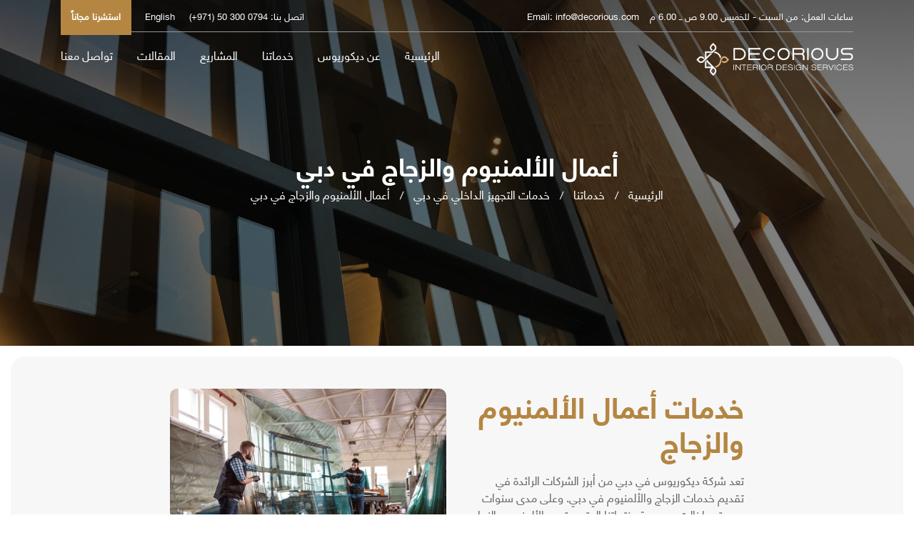

--- FILE ---
content_type: text/html; charset=UTF-8
request_url: https://decorious.com/ar/services/aluminum-and-glass-works
body_size: 8131
content:
<!DOCTYPE html>
<html lang="ar">
<head>
    <meta charset="utf-8">
    <meta name="viewport" content="width=device-width, initial-scale=1, shrink-to-fit=no">
    <meta name="keywords" content="شركات الزجاج والألمنيوم في دبي، أعمال الألمنيوم والزجاج، أعمال تصنيع الألمنيوم، شركة ألمنيوم في دبي، ديكور الألمنيوم" />
    <meta name="robots" content="" />
    <meta name="description" content="تعد شركة ديكوريوس الموجودة في في دبي، من أبرز الشركات الرائدة في أعمال الزجاج والألمنيوم في الإمارات. احصل على عرض أسعار لجميع أعمال التجهيز التي تحتاجها." />
    <title>أعمال الألمنيوم والزجاج في دبي، الإمارات</title>
    <link rel="canonical" href="https://decorious.com/ar/services/aluminum-and-glass-works"/>
    <link rel="alternate" href=https://decorious.com/ar/services/aluminum-and-glass-workshreflang="ar" /><link rel="alternate" href=https://decorious.com/en/services/aluminum-and-glass-workshreflang="en" />
    <meta name="twitter:card" content="summary_large_image">
    <meta name="twitter:site" content="@decoriousdesign">
    <meta name="twitter:title" content="أعمال الألمنيوم والزجاج في دبي، الإمارات">
    <meta name="twitter:description" content="تعد شركة ديكوريوس الموجودة في في دبي، من أبرز الشركات الرائدة في أعمال الزجاج والألمنيوم في الإمارات. احصل على عرض أسعار لجميع أعمال التجهيز التي تحتاجها.">
    <meta name="twitter:image" content="https://decorious.com/public/services/August2021/interior-design.jpg">
    <link rel="icon" href="https://decorious.com/assets/img/favicon.png" type="image/gif">
    <link rel="stylesheet" href= "https://decorious.com/assets/vendor/bootstrap/css/bootstrap-4.2.1.min.css">
    <link rel="stylesheet" href="https://decorious.com/assets/vendor/fontawesome/fontawesome-5.6.3.min.css">
    <link rel="stylesheet" href="https://decorious.com/assets/vendor/slicknav/css/slicknav-1.0.10.min.css">
    <link rel="stylesheet" href="https://decorious.com/assets/vendor/lightbox/css/lightbox-2.10.0.min.css">
    <link rel="stylesheet" href="https://decorious.com/assets/vendor/owl-carousel/css/owl.carousel-2.3.4.min.css">
    <link rel="stylesheet" href="https://decorious.com/assets/vendor/owl-carousel/css/owl.theme.default-2.3.4.min.css">
    <link rel="stylesheet" href="https://decorious.com/assets/vendor/animate/animate-3.7.0.css">
    <link rel="stylesheet" href="https://decorious.com/assets/vendor/pgw-slider/css/pgwslider-2.3.css">
           <link rel="stylesheet" href="https://decorious.com/assets/css/style_ar.css">
        <link rel="stylesheet" href="https://decorious.com/assets/css/responsive.css">
    <script src="https://decorious.com/assets/vendor/jquery/jquery-2.2.4.min.js"></script>
    <script src="https://decorious.com/assets/vendor/jquery/jquery.magnific-popup.min.js"></script>
    <!-- Google Tag Manager -->
    <script>(function(w,d,s,l,i){w[l]=w[l]||[];w[l].push({'gtm.start':
    new Date().getTime(),event:'gtm.js'});var f=d.getElementsByTagName(s)[0],
    j=d.createElement(s),dl=l!='dataLayer'?'&l='+l:'';j.async=true;j.src=
    'https://www.googletagmanager.com/gtm.js?id='+i+dl;f.parentNode.insertBefore(j,f);
    })(window,document,'script','dataLayer','GTM-W2K5V4X');</script>
    <!-- End Google Tag Manager -->
            </head>
<body>
<!-- Google Tag Manager (noscript) -->
<noscript><iframe src="https://www.googletagmanager.com/ns.html?id=GTM-W2K5V4X"
height="0" width="0" style="display:none;visibility:hidden"></iframe></noscript>
<!-- End Google Tag Manager (noscript) -->
<header class="header-one">
    <div class="container">
        <div class="top-bar">
            <div class="container-fluid">
                <div class="row">
                    <div class="col-md-7 top-bar-left p-0">
                        <ul>
                            <li>ساعات العمل: من السبت - للخميس  9.00 ص ــ 6.00 م</li>
                            <li>Email: <a href="/cdn-cgi/l/email-protection#a1c8cfc7cee1c5c4c2ced3c8ced4d28fc2cecc"><span class="__cf_email__" data-cfemail="355c5b535a755150565a475c5a40461b565a58">[email&#160;protected]</span></a></li>
                        </ul>
                    </div>
                    <div class="col-md-5 top-bar-right p-0">
                        <ul>
                            <li>اتصل بنا: <a style="direction: ltr !important; display: inline-block;" href="tel:(+971) 50 300 0794">(+971) 50 300 0794</a></li>
                                                                                                <a href="https://decorious.com/en/services/aluminum-and-glass-works" rel="alternate" hreflang="en">&nbsp;&nbsp;&nbsp;&nbsp;English</a>
                                                                                        <li><a href="#" id="sliding-sidebar-btn" class="fc-btn">استشرنا مجاناً</a></li>
                        </ul>
                    </div>
                </div>
            </div>
        </div>
        <div class="header-nav">
            <div class="container-fluid">
                <div class="row">
                    <div class="col-md-12 p-0">
                        <div class="header-logo">
                            <a href="https://decorious.com/ar"><img src="https://decorious.com/assets/img/logo/decorious-interior-design-logo.png" alt="ديكوريوس للتصميم الداخلي"></a>
                        </div>
                        <div class="header-menu">
                            <ul id="main-menu">
                                <li><a href="https://decorious.com/ar">الرئيسية</a></li>
                                <li><a href="https://decorious.com/ar/who-we-are">عن ديكوريوس</a>
                                </li>
                                <li><a href="#">خدماتنا</a>
                                    <ul>
                                                                                <li><a href="https://decorious.com/ar/services/interior-design">خدمات التصميم الداخلي</a>
                                                                                        <ul>
                                                                                                                                                            <li><a href="https://decorious.com/ar/services/residential-interior-design">خدمات التصميم الداخلي السكني </a>
                                                        </li>
                                                                                                            <li><a href="https://decorious.com/ar/services/commercial-interior-design">خدمات التصميم الداخلي التجاري </a>
                                                        </li>
                                                                                                            <li><a href="https://decorious.com/ar/services/hospitality-interior-design">خدمات التصميم الداخلي للضيافة </a>
                                                        </li>
                                                                                                                                                </ul>
                                                                                    </li>
                                                                                <li><a href="https://decorious.com/ar/services/architect-design">خدمات التصميم المعماري</a>
                                                                                        <ul>
                                                                                                                                                            <li><a href="https://decorious.com/ar/services/architectural-residential-designs">التصميم المعماري السكني في دبي </a>
                                                        </li>
                                                                                                            <li><a href="https://decorious.com/ar/services/commercial-designs">خدمات التصميم التجاري </a>
                                                        </li>
                                                                                                            <li><a href="https://decorious.com/ar/services/hospitality-designs">خدمات تصميم مشاريع الضيافة </a>
                                                        </li>
                                                                                                            <li><a href="https://decorious.com/ar/services/education-architectures-design">خدمات التصميم المعماري للأبنية التعليمية </a>
                                                        </li>
                                                                                                            <li><a href="https://decorious.com/ar/services/master-plan">خدمات تخطيط المدن والمشاريع العملاقة </a>
                                                        </li>
                                                                                                                                                </ul>
                                                                                    </li>
                                                                                <li><a href="https://decorious.com/ar/services/fit-out">خدمات التجهيز الداخلي</a>
                                                                                        <ul>
                                                                                                                                                            <li><a href="https://decorious.com/ar/services/civil-works">خدمات الأعمال المدنية </a>
                                                        </li>
                                                                                                            <li><a href="https://decorious.com/ar/services/mep-consultants">خدمات استشارية هندسية </a>
                                                        </li>
                                                                                                            <li><a href="https://decorious.com/ar/services/marble-fixing">خدمات تركيب الرخام </a>
                                                        </li>
                                                                                                            <li><a href="https://decorious.com/ar/services/gypsum-fixing">خدمات تركيب جبس بورد </a>
                                                        </li>
                                                                                                            <li><a href="https://decorious.com/ar/services/joinery-production">خدمات أعمال النجارة </a>
                                                        </li>
                                                                                                            <li><a href="https://decorious.com/ar/services/sanitary-works">خدمات الصرف الصحي </a>
                                                        </li>
                                                                                                            <li><a href="https://decorious.com/ar/services/metalworks">خدمات الأعمال المعدنية </a>
                                                        </li>
                                                                                                            <li><a href="https://decorious.com/ar/services/aluminum-and-glass-works">خدمات أعمال الألمنيوم والزجاج </a>
                                                        </li>
                                                                                                            <li><a href="https://decorious.com/ar/services/carpentry-services">خدمات الأعمال الخشبية </a>
                                                        </li>
                                                                                                            <li><a href="https://decorious.com/ar/services/flooring-and-carpets">خدمات الأرضيات والسجاد </a>
                                                        </li>
                                                                                                            <li><a href="https://decorious.com/ar/services/plumbing-and-painting">خدمات السباكة والطلاء </a>
                                                        </li>
                                                                                                            <li><a href="https://decorious.com/ar/services/ceilings">خدمات الأسقف </a>
                                                        </li>
                                                                                                            <li><a href="https://decorious.com/ar/services/tilings">خدمات التبليط </a>
                                                        </li>
                                                                                                                                                </ul>
                                                                                    </li>
                                                                                <li><a href="https://decorious.com/ar/services/landscape-design">خدمات تصميم اللاندسكيب</a>
                                                                                        <ul>
                                                                                                                                                            <li><a href="https://decorious.com/ar/services/villa-landscape-design">خدمات تصميم اللاندسكيب للفلل </a>
                                                        </li>
                                                                                                            <li><a href="https://decorious.com/ar/services/palaces-landscape-design">خدمات تصميم اللاندسكيب للقصور </a>
                                                        </li>
                                                                                                            <li><a href="https://decorious.com/ar/services/garden-and-pool-design">خدمات تصميم الحدائق والمسابح </a>
                                                        </li>
                                                                                                                                                </ul>
                                                                                    </li>
                                                                                <li><a href="https://decorious.com/ar/services/smart-home-services">خدمات تصميم المنازل الذكية</a>
                                                                                    </li>
                                                                            </ul>
                                </li>
                                <li><a href="https://decorious.com/ar/portfolio">المشاريع</a>
                                </li>
                                <li><a href="https://decorious.com/ar/blogs">المقالات</a>
                                </li>
                                <li><a href="https://decorious.com/ar/contact-us">تواصل معنا</a></li>
                            </ul>
                        </div>
                        <div class="mobile-menu"></div>
                    </div>
                </div>
            </div>
        </div>
    </div>
</header>    <div class="sliding-sidebar">
        <span class="close-icon"><img src="https://decorious.com/assets/img/icons/cross-dark.png" alt="Decorious Interior Design"></span>
        <div class="logo">
            <a href="https://decorious.com/ar"><img src="https://decorious.com/assets/img/logo/logo-brown.png" alt="Decorious Interior Design"></a>
        </div>
        <div class="about">
            <h3>احصل على <span> استشارة </span> مجانية </h3>
            <form class="form-primary" id="submit_form1">
                <div class="row mb-3">
                    <div class="col">
                        <input type="text" name="name" class="form-control" placeholder="أدخل اسمك*" required>
                    </div>
                    <div class="col">
                        <input type="email" name="email" class="form-control" placeholder="أدخل بريدك الالكتروني*" required>
                    </div>
                </div>
                <div class="row mb-3">
                    <div class="col">
                        <input type="text" name="phone" class="form-control" placeholder="رقم هاتفك (اختياري)" required>
                    </div>
                    <div class="col">
                        <input type="text" name="subject" class="form-control" placeholder="الموضوع*" required>
                    </div>
                </div>
                <div class="row mb-3">
                    <div class="col">
                        <textarea name="message" class="form-control" placeholder="أدخل رسالتك*" required></textarea>
                    </div>
                </div>
                <div class="row">
                    <div class="col">
                        <input name="submit" type="submit" class="btn button-primary" value="ارسال">
                    </div>
                </div>
            </form>
        </div>
        <div class="contact">
            <div class="container">
                <div class="row mb-3">
                    <div class="col-12">
                        <strong>الهاتف:</strong> <a href="tel:(+971) 50 300 0794" >(+971) 50 300 0794</a>
                    </div>
                </div>
                <div class="row mb-3">
                    <div class="col-12">
                        <strong>البريد الالكتروني:</strong> <a href="/cdn-cgi/l/email-protection#9ef7f0f8f1defafbfdf1ecf7f1ebedb0fdf1f3"><span class="__cf_email__" data-cfemail="51383f373e113534323e23383e24227f323e3c">[email&#160;protected]</span></a>
                    </div>
                </div>
                <div class="row">
                    <div class="col-12">
                        <strong>العنوان:</strong> مكتب 2501 ، برج المنارة ، الخليج التجاري,  دبي ، الإمارات العربية المتحدة
                    </div>
                </div>
            </div>
        </div>
    </div>
    <div class="body-overlay"></div>
        

    <!-- Page Header Section Start -->
    <section id="page-header-section" style="background-image: url(https://decorious.com/public/services/August2021/aluminum-&amp;-glass-works-banner.jpg)">
        <div class="container">
            <div class="row">
                <div class="col-md-12">
                    <h1>أعمال الألمنيوم والزجاج في دبي</h1>
                    <ul>
                        <li>
                            <a href="https://decorious.com">الرئيسية</a>
                        </li>
                        <li>/</li>
                        <li><a>خدماتنا</a></li>
                                                    <li>/</li>
                            <li>
                                <a href="https://decorious.com/ar/services/fit-out">خدمات التجهيز الداخلي في دبي</a>
                            </li>
                            <li>/</li>
                            <li>
                                <a href="https://decorious.com/ar/services/aluminum-and-glass-works">أعمال الألمنيوم والزجاج في دبي</a>
                            </li>
                                            </ul>
                </div>
            </div>
        </div>
    </section>
    <!-- Page Header Section End -->

    <!-- About Section Start -->
    <section id="about-section" class="app-section services-inner-section">
        <div class="container-fluid">
            <div class="row">
                <div class="col-md-2"></div>
                <div class="col-md-4 wow fadeIn d-flex align-items-center">
                    <div class="about-section-right service-section-right">
                        <h2><span>خدمات أعمال الألمنيوم والزجاج</span></h2>
                        <p><p>تعد شركة ديكوريوس في دبي من أبرز الشركات الرائدة في تقديم خدمات الزجاج والألمنيوم في دبي. وعلى مدى سنوات عديدة، ما زالت مجموعة منتجاتنا المتعددة من الألمنيوم والزجاج والفولاذ المقاوم للصدأ وستائر الشرائح تضفي الأناقة والبريق على المجمعات السكنية والتجارية والمعارض والمدن والفنادق والفيلات والمنازل الصغيرة بطابق واحد.</p></p>

                            
                    </div>
                </div>
                <div class="col-md-4">
                    <div class="about-section-left">
                        <img src="https://decorious.com/public/services/August2021/aluminum-&amp;-glass-works.jpg" alt="أعمال الألمنيوم والزجاج في دبي" class="img-fluid w-100">
                    </div>
                </div>
            </div>
        </div>
    </section>
    <!-- About Section End -->

    <!-- Service Section Two Start -->
    <section id="service-section-three" class="bg-white bg-image-none">
        <div class="container-fluid">
                        <div class="row">
                <div class="col-md-2"></div>
                <div class="col-md-8">
                    <div class="row">
                                    </div>
                </div>
                <div class="col-md-2"></div>

            </div>
        </div>
    </section>
    <!-- Service Section Two End -->

    <!-- Paragraphs Section Start -->
                        <section class="app-section services-inner-section-child my-5">
                <div class="container-fluid">
                    <div class="row">
                        <div class="col-md-2"></div>
                        <div class="col-md-4 wow fadeIn">
                            <div class="about-section-right service-section-right">
                                <h2>إحدى شركات الزجاج والألمنيوم الرائدة في دبي</h2>

                                <p style="text-align: right;">تعد ديكوريوس بمقرها الرئيسي في دبي، من أبرز الشركات الرائدة التي تقدّم خدمات الزجاج والألمنيوم في دبي. إنّ منتجاتنا المتعددة من الألمنيوم والزجاج والفولاذ المقاوم للصدأ وستائر الشرائح تضفي الأناقة والبريق على المجمعات السكنية والتجارية والمعارض والفنادق والفيلات والمنازل الكبيرة ذات الطابق الواحد. <br /><br />تضمن منتجات ديكوريوس المتنوعة من الزجاج والألمنيوم ستائر الشرائح ذات الزجاج المزدوج، والشبكات المنخلية، والنوافذ والأبواب المنزلقة والقابلة للطي، وواجهات المتاجر، وغير ذلك. ولزيادة المرونة والمتانة، نبتكر تصاميم جديدة وندمج مكونات عصرية تناسب المنازل السكنية والعقارات التجارية.</p>

                            </div>
                        </div>
                        <div class="col-md-4">
                            <div class="about-section-left">
                                <img src="https://decorious.com/public/service-paragraphs/August2021/one-of-the-leading-glass-and-aluminium-companies-in-dubai.jpg" alt="إحدى شركات الزجاج والألمنيوم الرائدة في دبي" class="img-fluid w-100">
                            </div>
                        </div>
                    </div>
                </div>
            </section>
                    
            <section class="app-section services-inner-section-child my-5">
                <div class="container-fluid">
                    <div class="row">
                        <div class="col-md-2"></div>
                        <div class="col-md-4">
                            <div class="about-section-left">
                                <img src="https://decorious.com/public/service-paragraphs/August2021/after-sale-services-for-aluminium-and-glass-work.jpg" alt="خدمات ما بعد البيع لأعمال الألمنيوم والزجاج" class="img-fluid w-100">
                            </div>
                        </div>

                        <div class="col-md-4 wow fadeIn">
                            <div class="about-section-right service-section-right">
                                <h2>خدمات ما بعد البيع لأعمال الألمنيوم والزجاج</h2>

                                <p>أثبتت ديكوريوس نفسها كعلامة تجارية موثوقة بين شركات الزجاج والألمنيوم في دبي خلال سنوات قليلة، وذلك بفضل توريد منتجاتنا على نحو مستمر ومنتظم، وتقديم التصاميم والأنماط الإبداعية بأسعار تنافسية، إضافة إلى خدمات ممتازة تمتد إلى ما بعد البيع. كما عُرفت منتجاتنا بجودتها الفائقة ومتانتها وأناقتها وما نضفيه عليها من لمسات نهائية مثالية. <br /><br />بصفتنا إحدى الشركات الرائدة في مجال الزجاج والألمنيوم في دبي، فنحن نتمتع بالكفاءة وحسن التعامل. نملك طاقم تسويق ماهر ومجهز بالبنية التحتية المطلوبة والموظفين الأكفاء، ونتطلع دائماً إلى إقامة علاقات وثيقة وطويلة الأمد مع عملائنا الكرام، كما أن جميع منتجاتنا مصممة حصرياً بيد مصممينا الداخليين وأفضل الموردين. </p>

                            </div>
                        </div>

                    </div>
                </div>
            </section>
                                <section class="app-section services-inner-section-child my-5">
                <div class="container-fluid">
                    <div class="row">
                        <div class="col-md-2"></div>
                        <div class="col-md-4 wow fadeIn">
                            <div class="about-section-right service-section-right">
                                <h2>مجموعة ضخمة من أعمال تصنيع الألمنيوم والزجاج</h2>

                                <p>تحرص ديكوريوس دائماً على الوضوح والشفافية في علاقتها مع العملاء، حيث لا نباشر العمل في التنفيذ قبل التأكد من رضا العميل التام. أما خدماتنا في مجال الألمنيوم والزجاج، فتتضمن:</p>
<p><br />&nbsp;&nbsp; &bull; منتجات الألمنيوم: النوافذ ذات الزجاج المزدوج، النوافذ ذات الزجاج المفرد، الأبواب، واجهات المتاجر، الجدار الساتر، ألواح الكسوة المصنوعة من الألمنيوم، هياكل القباب.</p>
<p>&nbsp;&nbsp; &bull; منتجات الزجاج: جميع أنواع الزجاج المحلي والمستورد، زجاج الجدار الساتر، الزجاج المزدوج، السلالم الزجاجية، القباب الزجاجية، مرافق الاستحمام الزجاجية، البناء الزجاجي، الأرضيات الزجاجية، الزجاج المقسّى.</p>
<p>&nbsp;&nbsp; &bull; منتجات الفولاذ المقاوم للصدأ: درابزين من الفولاذ المقاوم للصدأ، قباب من الفولاذ المقاوم للصدأ، درابزين من أسلاك الفولاذ، درابزين من الفولاذ والزجاج.</p>
<p>&nbsp;&nbsp; &bull; منتجات ستائر الشرائح: ستائر الرول عالية الجودة، الستائر الصغيرة، الستائر الرأسية، الستائر الخشبية، وغيرها.</p>
<p>&nbsp;&nbsp; &bull; وافذ وأبواب مصنوعة من كلوريد البولي فينيل غير الملدن: نوافذ ذات زجاج مزدوج مصنوعة من كلوريد البولي فينيل غير الملدن.</p>

                            </div>
                        </div>
                        <div class="col-md-4">
                            <div class="about-section-left">
                                <img src="https://decorious.com/public/service-paragraphs/August2021/huge-range-of-aluminium-fabrication-work.jpg" alt="مجموعة ضخمة من أعمال تصنيع الألمنيوم والزجاج" class="img-fluid w-100">
                            </div>
                        </div>
                    </div>
                </div>
            </section>
                    
            <section class="app-section services-inner-section-child my-5">
                <div class="container-fluid">
                    <div class="row">
                        <div class="col-md-2"></div>
                        <div class="col-md-4">
                            <div class="about-section-left">
                                <img src="https://decorious.com/public/service-paragraphs/August2021/flashy-aluminium-decor-by-our-leading-aluminum-company-in-dubai.jpg" alt="ديكور مميز من شركتنا الرائدة في مجال الألمنيوم في دبي" class="img-fluid w-100">
                            </div>
                        </div>

                        <div class="col-md-4 wow fadeIn">
                            <div class="about-section-right service-section-right">
                                <h2>ديكور مميز من شركتنا الرائدة في مجال الألمنيوم في دبي</h2>

                                <p>تمتاز شركتنا لأعمال الزجاج والألمنيوم في دبي لتجهيزات البنى التحتية المطلوبة والقوى العاملة المدربة بأفضل الوسائل، ولذلك فيمكن لعملائنا أن يتوقعوا أفضل ديكور زجاجي من ديكوريوس. <br /><br />نقدم خدمات ومنتجات عالية الجودة باستمرار، كما نحرص على توفير خدمات ممتازة لما بعد البيع، وتشتهر منتجاتنا بالتصاميم الرائعة التي تتسم بالمتانة والأناقة واللمسات المثالية. <br /><br />بصفتنا إحدى الشركات الرائدة في مجال الزجاج والألمنيوم في دبي، نتعاقد مع عملاء من خلفيات متنوعة في السوق المحلية وكذلك في جميع أنحاء البلاد، ويتمثل هدفنا في تزويدهم بسلع وخدمات عالية الجودة. إن عمالنا متمرسون في مهنتهم، وعلى دراية تامة بكل منتجاتنا. نغير باستمرار من أشكال هذه المنتجات وطرق عرضها مع الحفاظ على معايير الجودة وتسليمها في الوقت المحدد. نلتزم أيضاً بتأمين وسط نظيف وآمن للعمل في ورشاتنا. رضا العملاء هو شعارنا. </p>

                            </div>
                        </div>

                    </div>
                </div>
            </section>
                <!-- Paragraphs Section End -->

    <div id="insta_plugin"></div>
<footer class="footer-one">
    <div class="container">
        <div class="footer-top">
            <div class="row">
                <div class="col-md-5">
                    <div class="footer-widget">
                        <h3>خدماتنا</h3>
                        <ul class="link-list">
                                                                <li><a href="https://decorious.com/ar/services/interior-design">خدمات التصميم الداخلي</a></li>
                                                                <li><a href="https://decorious.com/ar/services/residential-interior-design">خدمات التصميم الداخلي السكني</a></li>
                                                                <li><a href="https://decorious.com/ar/services/commercial-interior-design">خدمات التصميم الداخلي التجاري</a></li>
                                                                <li><a href="https://decorious.com/ar/services/architectural-residential-designs">التصميم المعماري السكني في دبي</a></li>
                                                                <li><a href="https://decorious.com/ar/services/room-interior-design">خدمات التصميم الداخلي للغرف</a></li>
                                                                <li><a href="https://decorious.com/ar/services/villa-entrance-design">خدمات تصميم مداخل الفلل</a></li>
                                                                <li><a href="https://decorious.com/ar/services/villa-interior-design">خدمات التصميم الداخلي للفلل</a></li>
                                                                <li><a href="https://decorious.com/ar/services/bedroom-interior-design">خدمات التصميم الداخلي لغرف النوم</a></li>
                                                    </ul>
                    </div>
                </div>
                <div class="col-md-3">
                    <div class="footer-widget">
                        <h3>روابط سريعة</h3>
                        <ul class="link-list">
                            <li><a href="https://decorious.com/ar">الرئيسية</a></li>
                            <li><a href="https://decorious.com/ar/who-we-are">من نحن</a></li>
                            <li><a href="https://decorious.com/ar/portfolio/interior-design-work">أعمالنا</a></li>
                            <li><a href="https://decorious.com/ar/blogs">المقالات</a></li>
                            <li><a href="https://decorious.com/ar/contact-us">تواصل معنا</a></li>
                        </ul>
                    </div>
                </div>
                <div class="col-md-4">
                    <div class="footer-widget single-footer-widget">
                        <h3>تواصل معنا</h3>
                        <ul class="footer-contact-info">
                            <li><span><i class="fa fa-map-marker-alt"> </i></span> مكتب 2501 ، برج المنارة ، الخليج التجاري,  دبي ، الإمارات العربية المتحدة</li>
                            <li><span><i class="fa fa-envelope"></i></span> <a href="/cdn-cgi/l/email-protection#8ee7e0e8e1ceeaebede1fce7e1fbfda0ede1e3"><span class="__cf_email__" data-cfemail="ef86818980af8b8a8c809d86809a9cc18c8082">[email&#160;protected]</span></a></li>
                            <li><span><i class="fa fa-mobile"></i></span> <a style="direction: ltr !important; display: inline-block;" href="tel:(+971) 50 300 0794">(+971) 50 300 0794</a></li>
                            <li><span><i class="fa fa-clock"></i></span> من السبت - للخميس  9.00 ص ــ 6.00 م
                            </li>
                        </ul>
                    </div>
                </div>
            </div>
        </div>
        <div class="footer-mid">
            <div class="row">
                <div class="col-md-4">
                    <div class="footer-widget">
                        <div><img src="https://decorious.com/assets/img/logo/decorious-interior-design-logo-footer.png" alt="ديكوريوس للتصميم الداخلي" class="footer-logo"></div>
                        <p><p>ديكوريوس هي شركة تصميم داخلي مقرّها في دبي تقدم خدمات التصميم الداخلي والخارجي والإكساء في جميع أنحاء الإمارات العربية المتحدة. يتكون فريقنا من مصممين داخليين ومعمارين ذوي خبرات متنوعة، يسعون جاهدين لتقديم مشاريع تصميم تناسب مختلف الأذواق.</p></p>
                    </div>
                </div>
                <div class="col-md-4">
                    <div class="footer-widget">
                        <h3>لنبقى على تواصل</h3>
                        <p>تابعنا على وسائل التواصل الإجتماعي.</p>
                        <ul class="social-list">
                            <li><a title="facebook" href="https://www.facebook.com/decoriousdesign" target="_blank"><i class="fab fa-facebook-f"></i></a></li>
                            <li><a title="twitter" href="https://twitter.com/decoriousdesign" target="_blank"><i class="fab fa-twitter"></i></a></li>
                            <li><a title="instagram" href="https://www.instagram.com/decoriousdesign/" target="_blank"><i class="fab fa-instagram"></i></a></li>
                            <li><a title="linkedin" href="https://www.linkedin.com/company/decorious-interior-design/" target="_blank"><i class="fab fa-linkedin"></i></a></li>
                            <li><a title="youtube" href="https://www.youtube.com/channel/UChh71eToAL7KGSXVSxPpyUQ" target="_blank"><i class="fab fa-youtube"></i></a></li>
                            <li><a title="behance" href="https://www.behance.net/decoriousdesign" target="_blank"><i class="fab fa-behance"></i></a></li>
                            <li><a title="snapchat" href="https://www.snapchat.com/add/decoriousdesign" target="_blank"><i class="fab fa-snapchat"></i></a></li>
                            <li><a title="pinterest" href="https://www.pinterest.com/decoriousdesign/" target="_blank"><i class="fab fa-pinterest-p"></i></a></li>
                        </ul>
                    </div>
                </div>
                <div class="col-md-4">
                    <div class="footer-widget single-footer-widget">
                        <h3>قم بتحميل تطبيقنا</h3>
                        <div class="apps-links">
                            <a href="https://apps.apple.com/ae/app/decorious-interior-design/id1581394043" class="app-btn mr-2" target="_blank"><img src="https://decorious.com/assets/img/store/logo_appstore.svg"
                                                                  width="150" height="52" alt="Apple Store" data-retina="true"></a>
                            <a href="https://play.google.com/store/apps/details?id=com.decorious" class="app-btn" target="_blank"><img src="https://decorious.com/assets/img/store/logo_playstore.svg" width="150"
                                                             height="52" alt="Google Play" data-retina="true"></a>
                        </div>
                    </div>
                </div>
            </div>
        </div>
        <div class="footer-bottom">
            <div class="row">
                <div class="col-md-6 order-2 order-md-1">
                                            © 2026   جميع الحقوق محفوظة لشركة ديكوريوس للتصميم الداخلي -شركة تصميم داخلي في دبي | Powered By <a href="https://plana.ae/" target="_blank" style="color: #b48642;">PLAN A Agency</a>
                                    </div>
                <div class="col-md-6 order-1 order-md-2 footer-bottom-right">
                    <ul>
                        <li style="margin-right: 20px"><a href="https://decorious.com/ar/privacy-policy">سياسة الخصوصية</a></li>
                        <li>|</li>
                        <li style="margin-right: 20px"><a href="https://decorious.com/ar/sitemap">خريطة الموقع</a></li>
                    </ul>
                </div>
            </div>
        </div>
    </div>
</footer>
<div id="scroll-to-top">
    <i class="fas fa-angle-up"></i>
</div>    <div id="scroll-to-top">
        <i class="fas fa-angle-up"></i>
    </div>
    <div class="modal" id="message_fail" tabindex="-1" role="dialog">
        <div class="modal-dialog" role="document">
            <div class="modal-content">
                <div class="modal-header alert-danger">
                    <h5 class="modal-title">Error</h5>
                    <button type="button" class="close" data-dismiss="modal" aria-label="Close">
                        <span aria-hidden="true">&times;</span>
                    </button>
                </div>
                <div class="modal-body">
                    <p>Oops! Something went wrong, please try again.</p>
                </div>
                <div class="modal-footer alert-danger">
                    <button type="submit" class="btn btn-danger" data-dismiss="modal">Close</button>
                </div>
            </div>
        </div>
    </div>
    <script data-cfasync="false" src="/cdn-cgi/scripts/5c5dd728/cloudflare-static/email-decode.min.js"></script><script src="https://decorious.com/assets/vendor/popper/popper-1.14.6.min.js"></script>
    <script src="https://decorious.com/assets/vendor/bootstrap/js/bootstrap-4.2.1.min.js"></script>
    <script src="https://decorious.com/assets/vendor/slicknav/js/jquery.slicknav-1.0.10.min.js"></script>
    <script src="https://decorious.com/assets/vendor/lightbox/js/lightbox-2.10.0.min.js"></script>
    <script src="https://decorious.com/assets/vendor/owl-carousel/js/owl.carousel-2.3.4.min.js"></script>
    <script src="https://decorious.com/assets/vendor/waypoints/jquery.waypoints-2.0.3.min.js"></script>
    <script src="https://decorious.com/assets/vendor/wow/wow-1.3.0.min.js"></script>
    <script src="https://decorious.com/assets/vendor/pgw-slider/js/pgwslider-2.3.js"></script>
    <script src="https://decorious.com/assets/vendor/isotope/isotope.pkgd-3.0.6.min.js"></script>
    <script src="https://decorious.com/assets/vendor/paroller/jquery.paroller-1.4.6.min.js"></script>
    <script src="https://decorious.com/assets/js/main.js"></script>
    <script>
        window.onload = function() {
        var scriptElement = document.createElement("script");
            scriptElement.src = "https://static.elfsight.com/platform/platform.js";
            scriptElement.setAttribute("data-use-service-core", "");
            scriptElement.defer = true;
            document.body.appendChild(scriptElement);
            $("body").append('<div class="elfsight-app-03090a44-e756-426a-bbda-845d1d8dcef5"></div>');
            $("#insta_plugin").append('<div class="elfsight-app-398beea0-6fff-4e19-8b91-340cac043c03"></div>');
            $("[id*='submit_form']").submit(function (e) {
                e.preventDefault();
                $.ajaxSetup({
                    headers: {
                        'X-CSRF-TOKEN': "ZzXLhimuSSh2OHJ2ChhvP29rYctO9j9GDYBV1chX"
                    }
                });
                $.ajax({
                    type: "POST",
                    url: "https://decorious.com/ar/contact-us",
                    data: $(this).serialize(),
                    cache: false,
                    success: function (result) {
                        if(result.status === 200){
                            window.location.href="https://decorious.com/ar/thank-you";
                        }
                        else{
                            $("#message_fail").modal('show');
                        }
                    }
                });
            });
        };
    </script>
    <script defer src="https://static.cloudflareinsights.com/beacon.min.js/vcd15cbe7772f49c399c6a5babf22c1241717689176015" integrity="sha512-ZpsOmlRQV6y907TI0dKBHq9Md29nnaEIPlkf84rnaERnq6zvWvPUqr2ft8M1aS28oN72PdrCzSjY4U6VaAw1EQ==" data-cf-beacon='{"version":"2024.11.0","token":"1a5250da29474818979053b5e6af04ca","r":1,"server_timing":{"name":{"cfCacheStatus":true,"cfEdge":true,"cfExtPri":true,"cfL4":true,"cfOrigin":true,"cfSpeedBrain":true},"location_startswith":null}}' crossorigin="anonymous"></script>
</body>
</html>


--- FILE ---
content_type: text/css
request_url: https://decorious.com/assets/css/style_ar.css
body_size: 14498
content:
@font-face {
	font-family: HelveticaNeueLTArabic-Roman;
	src: url('HelveticaNeueLTArabic-Roman.woff2') format('woff2'), url('HelveticaNeueLTArabic-Roman.woff') format('woff');
	font-weight: 400;
	font-style: normal;
	font-display: swap
  }
  @font-face {
	font-family: HelveticaNeueLTArabic-Light;
	src: url('HelveticaNeueLTArabic-Light.woff2') format('woff2'), url('HelveticaNeueLTArabic-Light.woff') format('woff');
	font-weight: 400;
	font-style: normal;
	font-display: swap
  }
  @font-face {
	font-family: HelveticaNeueLTArabic-Bold;
	src: url('HelveticaNeueLTArabic-Bold.woff2') format('woff2'), url('HelveticaNeueLTArabic-Bold.woff') format('woff');
	font-weight: 400;
	font-style: normal;
	font-display: swap
  }

/*--------------------------------------------------------------

    Template Name: Kyanite - Interior & Architecture HTML Template
    Description: Kyanite is a Responsive HTML5 Template. Kyanite is unique and modern HTML template for Interior Design & Architecture Company.
    Author: Theme Junction
    Author URI: https://themeforest.net/user/theme-junction
    Version: 1.0

----------------------------------------------------------------

* This file contains the styling for the actual Template, this
is the file you need to edit to change the look of the
Template.

----------------------------------------------------------------

    [CSS INDEX]
    ===================
    01. Default CSS
    02. Typograpgy
    03. Header One
    04. Header Two
    05. Header Three
    06. Search Modal
    07. Sliding Sidebar
    08. Body Overlay
    09. Hero Section One
    10. Hero Section One Background Image
    11. Hero Section One Background Parallax
    12. Hero Section Two
    13. Hero Section Two Background Image
    14. Hero Section Two Background Parallax
    15. Hero Section Three
    16. Hero Section Three Background Image
    17. Hero Section Three Background Parallax
    18. Rating Section
    19. Rating Section Two
    20. About Section
    21. About Section Two
    22. About Section Three
    23. Featured Section
    24. Featured Section Two
    25. Featured Section Three
    26. Portfolio Section
    27. Portfolio Section Two
    28. Portfolio Section Three
    29. Portfolio Section Four
    30. Single Portfolio Section
    31. Related Portfolio Section
    32. Service Section
    33. Service Section Two
    34. Service Section Three
    35. Single Service Section
    36. Image Gallery Section
    37. Awards Section
    38. CTA Section
    39. CTA Section Two
    40. CTA Section Three
    41. Team Section
    42. Team Section Two
    43. Team Section Three
    44. Single Team Section
    45. Testimonial Section
    46. Testimonial Section Two
    47. Testimonial Section Three
    48. Before After Section
    49. Blog Section
    50. Blog Section Two
    51. Single Post Section
    52. Sidebar
    53. Our Clients Section
    54. Google Map Section
    55. Contact Section
    56. Contact Section Two
    57. Social Icons Section
    58. Pricing Table Section
    59. FAQ Section
    60. Work Process Section
    61. Page Header Section
    62. Page Header Section Two
    63. Page Header Section Three
    64. Not Found Section
    65. Coming Soon Section
    66. Footer Area
    67. Footer Area Two
    68. Footer Area Three
    69. Scroll To Top
    70. Loading Spinner

-------------------------------------------------------------*/


/*
* ====================================
*  01. Default CSS
* ====================================
*/

@import url('https://fonts.googleapis.com/css?family=Barlow:400,600|Heebo:400,500,700');

html,
body {
    min-height: 100%;
    overflow-x: hidden;
    position: relative;
}

img {
    max-width: 100%;
}

.d-table {
    display: table;
    width: 100%;
    height: 100%;
}

.d-table-cell {
    display: table-cell;
    vertical-align: middle;
}

.scroll-icon {
    width: 20px;
    height: 30px;
    position: absolute;
    left: 50%;
    bottom: 0;
    margin-left: -9px;
    -webkit-box-shadow: inset 0 0 0 2px #ffffff;
    box-shadow: inset 0 0 0 2px #ffffff;
    border-radius: 25px;
    opacity: 0.75;
    cursor: pointer;
    -webkit-transition: all 0.2s ease-in-out 0s;
    -o-transition: all 0.2s ease-in-out 0s;
    transition: all 0.2s ease-in-out 0s;
    -webkit-transform: translateY(10px);
    -webkit-transform: translateY(0px);
    -ms-transform: translateY(0px);
    transform: translateY(0px);
    z-index: 1;
}

.scroll-icon:hover {
    opacity: 1;
}

.scroll-icon:before {
    content: '';
    width: 4px;
    height: 5px;
    background: #ffffff;
    margin-left: 8px;
    top: 8px;
    border-radius: 4px;
    -webkit-animation-duration: 1.5s;
    animation-duration: 1.5s;
    -webkit-animation-iteration-count: infinite;
    animation-iteration-count: infinite;
    -webkit-animation-name: scroll;
    animation-name: scroll;
    position: absolute;
}

@-webkit-keyframes scroll {
    0% {
        opacity: 1;
        -webkit-transform: translateY(0px);
        transform: translateY(0px);
    }
    50% {
        opacity: 1;
        -webkit-transform: translateY(7px);
        transform: translateY(7px);
    }
}

@keyframes scroll {
    0% {
        opacity: 1;
        -webkit-transform: translateY(0px);
        transform: translateY(0px);
    }
    50% {
        opacity: 1;
        -webkit-transform: translateY(7px);
        transform: translateY(7px);
    }
}

.inline-form-primary {
    position: absolute;
    max-width: 600px;
    width: 90%;
    top: 50%;
    left: 50%;
    -webkit-transform: translate(-50%, -50%);
    -ms-transform: translate(-50%, -50%);
    transform: translate(-50%, -50%);
}

.inline-form-primary input {
    height: 46px;
    border: 2px solid #A8823A;
    border-right: none;
    background: transparent;
    width: calc(100% - 190px);
    padding: 5px 15px;
    color: #fff;
}

.inline-form-primary button {
    width: 190px;
}

.hero-video-modal .close {
    position: absolute;
    right: -27px;
    top: -28px;
    color: #fff;
    font-size: 40px;
    font-weight: 400;
    padding: 5px;
    line-height: 25px;
}

.hero-video-modal .close:focus {
    outline: 0;
}

.side-padding {
    padding: 0 50px;
}

.list-primary {
    padding-left: 16px;
}

.list-primary li {
    list-style-image: url(../img/icons/dot-brown.png);
    margin-bottom: 10px;
}

.list-primary li:last-child {
    margin-bottom: 0;
}

.pagination {
    margin-bottom: 50px;
}

.pagination .page-link {
    color: #666666;
}

.background-dark {
    background: #222222;
    color: #ffffff;
}

.background-dark h1,
.background-dark h2,
.background-dark h3,
.background-dark h4,
.background-dark .lead,
.background-dark a {
    color: #ffffff;
}

.background-dark a:hover {
    color: #dddddd;
}

.error {
    color: red;
    margin: 0;
}


/*
* ====================================
*  02. Typograpgy
* ====================================
*/
body {
    font-family: HelveticaNeueLTArabic-Roman;
    font-size: 16px;
    line-height: 1.5em;
    color: #666666;
    overflow-x: hidden;
    font-weight: 400;
}

h1 {
    font-family: HelveticaNeueLTArabic-Bold;
    font-size: 60px;
    font-weight: 700;
}

h2 {
    font-family: HelveticaNeueLTArabic-Bold;
    color: #191415;
    font-size: 40px;
    font-weight: 700;
    margin-bottom: 20px;
}

.small-primary {
    font-family: HelveticaNeueLTArabic-Bold;
    font-size: 22px;
    color: #b48642;
    font-weight: 500;
    display: block;
    margin-bottom: 20px;
}

.small-primary span {
    letter-spacing: 0px;
    margin-left: 10px;
}

h3 {
    font-family: HelveticaNeueLTArabic-Bold;
    color: #333333;
    font-size: 22px;
    font-weight: 700;
    margin-bottom: 10px;
}

.small-secondary {
    font-family: HelveticaNeueLTArabic-Roman;
    font-size: 17px;
    color: #b48642;
    font-weight: 600;
    display: block;
    margin-bottom: 10px;
}

h4 {
    font-family: HelveticaNeueLTArabic-Bold !important;
    color: #333333;
    font-size: 22px;
    font-weight: 600;
    margin-bottom: 10px;
}

h4 span {
    font-size: 17px;
    font-weight: 400;
}

.lead {
    color: #333333;
    font-size: 20px;
    font-weight: 600;
}

.button-primary {
    font-family: HelveticaNeueLTArabic-Roman;
    font-weight: 500;
    background: #b48642;
    background: -webkit-gradient(linear, left top, right top, color-stop(50%, #A8823A), color-stop(50%, #b48642));
    background: -webkit-linear-gradient(left, #A8823A 50%, #b48642 50%);
    background: -o-linear-gradient(left, #A8823A 50%, #b48642 50%);
    background: linear-gradient(to right, #A8823A 50%, #b48642 50%);
    background-size: 200% 100%;
    background-position: right bottom;
    color: #ffffff;
    border-radius: 5px;
    padding: 10px 35px;
    text-transform: uppercase;
    -webkit-transition: 0.3s;
    -o-transition: 0.3s;
    transition: 0.3s;
}

.button-primary:hover,
.button-primary.active {
    color: #ffffff;
    background-position: left bottom;
}

.button-primary-round {
    font-family: HelveticaNeueLTArabic-Roman;
    font-weight: 500;
    background: #b48642;
    background: -webkit-gradient(linear, left top, right top, color-stop(50%, #A8823A), color-stop(50%, #b48642));
    background: -webkit-linear-gradient(left, #A8823A 50%, #b48642 50%);
    background: -o-linear-gradient(left, #A8823A 50%, #b48642 50%);
    background: linear-gradient(to right, #A8823A 50%, #b48642 50%);
    background-size: 200% 100%;
    background-position: right bottom;
    color: #ffffff;
    border-radius: 25px;
    padding: 10px 35px;
    text-transform: uppercase;
    -webkit-transition: 0.3s;
    -o-transition: 0.3s;
    transition: 0.3s;
}

.button-primary-round:hover,
.button-primary-round.active {
    color: #ffffff;
    background-position: left bottom;
}

.button-secondary-white {
    font-family: HelveticaNeueLTArabic-Roman;
    font-weight: 500;
    background: transparent;
    border: 1px solid #ffffff;
    background: -webkit-gradient(linear, left top, right top, color-stop(50%, #ffffff), color-stop(50%, transparent));
    background: -webkit-linear-gradient(left, #ffffff 50%, transparent 50%);
    background: -o-linear-gradient(left, #ffffff 50%, transparent 50%);
    background: linear-gradient(to right, #ffffff 50%, transparent 50%);
    background-size: 200% 100%;
    background-position: right bottom;
    color: #ffffff;
    border-radius: 5px;
    padding: 10px 35px;
    text-transform: uppercase;
    -webkit-transition: 0.3s;
    -o-transition: 0.3s;
    transition: 0.3s;
}

.button-secondary-white:hover,
.button-secondary-white.active {
    color: #333333;
    background-position: left bottom;
}

.button-secondary-brown {
    font-family: HelveticaNeueLTArabic-Roman;
    font-weight: 500;
    background: transparent;
    border: 1px solid #b48642;
    background: -webkit-gradient(linear, left top, right top, color-stop(50%, #b48642), color-stop(50%, transparent));
    background: -webkit-linear-gradient(left, #b48642 50%, transparent 50%);
    background: -o-linear-gradient(left, #b48642 50%, transparent 50%);
    background: linear-gradient(to right, #b48642 50%, transparent 50%);
    background-size: 200% 100%;
    background-position: right bottom;
    color: #b48642;
    border-radius: 5px;
    padding: 10px 35px;
    text-transform: uppercase;
    -webkit-transition: 0.3s;
    -o-transition: 0.3s;
    transition: 0.3s;
}

.button-secondary-brown:hover,
.button-secondary-brown.active {
    color: #ffffff;
    background-position: left bottom;
}

.button-secondary-brown-round {
    font-family: HelveticaNeueLTArabic-Roman;
    font-weight: 500;
    border: 1px solid #b48642;
    text-transform: uppercase;
    border-radius: 25px;
    padding: 10px 25px;
    color: #b48642;
    background: -webkit-gradient(linear, left top, right top, color-stop(50%, #b48642), color-stop(50%, transparent));
    background: -webkit-linear-gradient(left, #b48642 50%, transparent 50%);
    background: -o-linear-gradient(left, #b48642 50%, transparent 50%);
    background: linear-gradient(to right, #b48642 50%, transparent 50%);
    background-size: 200% 100%;
    background-position: right bottom;
    -webkit-transition: 0.3s;
    -o-transition: 0.3s;
    transition: 0.3s;
}

.button-secondary-brown-round:hover,
.button-secondary-brown-round.active {
    color: #ffffff;
    background-position: left bottom;
}

.select-primary {
    background: transparent;
    border: none;
    color: #ffffff;
    -webkit-appearance: none;
    -moz-appearance: none;
    -ms-appearance: none;
    appearance: none;
    background-image: url("../img/icons/arrow-down.png");
    background-repeat: no-repeat;
    background-position: 100%;
    padding-right: 12px;
    cursor: pointer;
}

.select-primary option {
    color: #333333;
}

.section-header {
    margin-bottom: 50px;
}
.section-header h2{
    text-align: right!important;
}

.section-header p {
    max-width: 550px;
    margin-left: auto;
    margin-right: auto;
    width: 100%;
}

.form-primary input {
    border-radius: 5px;
    min-height: 45px;
}

.form-primary textarea {
    border-radius: 5px;
    min-height: 140px;
}

.background-dark .form-primary input {
    background: #222222;
    border: 1px solid #666666;
}

.background-dark .form-primary textarea {
    background: #222222;
    border: 1px solid #666666;
}

h1 a,
h2 a,
h3 a,
h4 a,
h5 a,
h6 a {
    color: #333333;
}

h1 a:hover,
h2 a:hover,
h3 a:hover,
h4 a:hover,
h5 a:hover,
h6 a:hover {
    color: #333333;
    text-decoration: none;
}

a {
    color: #666666;
}

a:hover {
    color: #333333;
    text-decoration: none;
}


/*
* ====================================
*  03. Header One
* ====================================
*/
.header-one {
    position: absolute;
    top: 0;
    left: 0;
    width: 100%;
    z-index: 10;
    color: #ffffff;
}

.header-one .top-bar {
    font-size: 13px;
    padding: 10px 0px;
    border-bottom: 1px solid #96999b;
    -webkit-transition: 0.3s;
    -o-transition: 0.3s;
    transition: 0.3s;
    direction: rtl;
}

.header-one .top-bar a {
    color: #ffffff;
}

.header-one .top-bar ul {
    list-style: none;
    margin: 0;
    padding: 0;
}

.header-one .top-bar ul li {
    display: inline-block;
    padding: 0 15px;
}

.header-one .top-bar-left ul li {
        padding-right: 0;
    float: right;
}

.header-one .top-bar-right {
    text-align: left;
}

.header-one .top-bar-right ul li {
    padding-left: 0;
}

.header-one .header-nav {
    padding: 15px 0;
    -webkit-transition: 0.3s;
    -o-transition: 0.3s;
    transition: 0.3s;
    direction: rtl;
}

.header-one .header-logo {
    display: inline-block;
    vertical-align: top;
    float: right;
}

.header-one .header-logo img{
    width: 220px;
}

.header-one .header-menu {
    float: left;
    font-family: HelveticaNeueLTArabic-Roman;
    font-weight: 400;
}

.header-one .header-menu>ul {
    display: inline-block;
    list-style: none;
    margin: 0;
    padding: 0;
}

.header-one .header-menu>ul>li {
    display: inline-block;
    position: relative;
}

.header-one .header-menu>ul>li>a {
    color: #ffffff;
    padding: 5px 30px 5px 0px;
    display: block;
    -webkit-transition: 0.3s;
    -o-transition: 0.3s;
    transition: 0.3s;
}

.header-one .header-menu>ul>li>a#search-modal-btn {
    padding: 5px 5px;
}

.header-one .header-menu>ul>li>a#sliding-sidebar-btn {
    padding-right: 0;
}

.header-one .header-menu>ul>li>a:hover {
    color: #b48642;
    text-decoration: none;
}

.header-one .header-menu>ul>li>ul {
    list-style: none;
    margin: 0;
    padding: 0;
    position: absolute;
    top: 100%;
    right: 0;
    min-width: 150px;
    border-top: 5px solid #b48642;
    background: #ffffff;
    z-index: 10;
    opacity: 0;
    visibility: hidden;
    -webkit-transform: translateY(20px);
    -ms-transform: translateY(20px);
    transform: translateY(20px);
    -webkit-transition: 0.3s;
    -o-transition: 0.3s;
    transition: 0.3s;
    -webkit-box-shadow: 0px 0px 5px 0px rgba(92, 87, 92, 0.75);
    box-shadow: 0px 0px 5px 0px rgba(92, 87, 92, 0.75);
}

.header-one .header-menu>ul>li:hover>ul {
    opacity: 1;
    visibility: visible;
    -webkit-transform: translateY(0);
    -ms-transform: translateY(0);
    transform: translateY(0);
}

.header-one .header-menu>ul>li>ul>li {
    position: relative;
}

.header-one .header-menu>ul>li>ul>li a {
    font-family: HelveticaNeueLTArabic-Roman;
    font-size: 14px;
    padding: 8px 20px;
    display: block;
    color: #666666;
    white-space: nowrap;
    border-bottom: 1px solid #eeeeee;
    -webkit-transition: 0.3s;
    -o-transition: 0.3s;
    transition: 0.3s;
    text-align: right;
}

.header-one .header-menu>ul>li>ul>li:last-child a {
    border-bottom: none;
}

.header-one .header-menu>ul>li>ul>li a:hover {
    color: #b48642;
    text-decoration: none;
    background: #f5f4f4;
}

.header-one .header-menu>ul>li>ul>li>ul {
    list-style: none;
    margin: 0;
    padding: 0;
    position: absolute;
    top: 0;
    left: 100%;
    margin-left: 5px;
    min-width: 150px;
    background: #ffffff;
    z-index: 10;
    opacity: 0;
    visibility: hidden;
    -webkit-transform: translateY(20px);
    -ms-transform: translateY(20px);
    transform: translateY(20px);
    -webkit-transition: 0.3s;
    -o-transition: 0.3s;
    transition: 0.3s;
    -webkit-box-shadow: 0px 0px 5px 0px rgba(92, 87, 92, 0.75);
    box-shadow: 0px 0px 5px 0px rgba(92, 87, 92, 0.75);
}

.header-one .header-menu>ul>li>ul>li:hover>ul {
    opacity: 1;
    visibility: visible;
    -webkit-transform: translateY(0);
    -ms-transform: translateY(0);
    transform: translateY(0);
}

.header-one .mobile-menu {
    display: none;
}

.header-one.sticky {
    position: fixed;
    -webkit-transition: 0.3s;
    -o-transition: 0.3s;
    transition: 0.3s;
}

.header-one.sticky.active {
    background: rgba(0, 0, 0, 0.7);
}

.header-one.sticky.active .top-bar {
    padding: 5px 15px;
}

.header-one.sticky.active .header-nav {
    padding: 7px 15px;
}


/*
* ====================================
*  04. Header Two
* ====================================
*/
.header-two {
    background: #ffffff;
    position: absolute;
    top: 0;
    left: 0;
    width: 100%;
    z-index: 10;
}

.header-two .header-logo {
    display: inline-block;
    vertical-align: top;
    padding: 28px 0;
    -webkit-transition: 0.3s;
    -o-transition: 0.3s;
    transition: 0.3s;
}

.header-two .header-menu {
    float: right;
    font-family: HelveticaNeueLTArabic-Roman;
    font-weight: 400;
}

.header-two .header-menu>ul {
    display: inline-block;
    list-style: none;
    margin: 0;
    padding: 0;
}

.header-two .header-menu>ul>li {
    display: inline-block;
    position: relative;
}

.header-two .header-menu>ul>li>a {
    padding: 33px 12px;
    display: block;
    color: #181926;
    -webkit-transition: 0.3s;
    -o-transition: 0.3s;
    transition: 0.3s;
}

.header-two .header-menu>ul>li>a#search-modal-btn {
    padding: 5px 5px;
}

.header-two .header-menu>ul>li>a#sliding-sidebar-btn {
    padding-right: 0;
}

.header-two .header-menu>ul>li>a:hover {
    color: #b48642;
    text-decoration: none;
}

.header-two .header-menu>ul>li>ul {
    list-style: none;
    margin: 0;
    padding: 0;
    position: absolute;
    top: 100%;
    left: 0;
    min-width: 150px;
    border-top: 5px solid #b48642;
    background: #ffffff;
    z-index: 10;
    opacity: 0;
    visibility: hidden;
    -webkit-transform: translateY(20px);
    -ms-transform: translateY(20px);
    transform: translateY(20px);
    -webkit-transition: 0.3s;
    -o-transition: 0.3s;
    transition: 0.3s;
    -webkit-box-shadow: 0px 3px 5px 0px rgba(92, 87, 92, 0.75);
    box-shadow: 0px 3px 5px 0px rgba(92, 87, 92, 0.75);
}

.header-two .header-menu>ul>li:hover>ul {
    opacity: 1;
    visibility: visible;
    -webkit-transform: translateY(0);
    -ms-transform: translateY(0);
    transform: translateY(0);
}

.header-two .header-menu>ul>li>ul>li {
    position: relative;
}

.header-two .header-menu>ul>li>ul>li a {
    font-family: HelveticaNeueLTArabic-Roman;
    font-size: 14px;
    padding: 8px 20px;
    display: block;
    color: #666666;
    white-space: nowrap;
    border-bottom: 1px solid #eeeeee;
    -webkit-transition: 0.3s;
    -o-transition: 0.3s;
    transition: 0.3s;
}

.header-two .header-menu>ul>li>ul>li:last-child a {
    border-bottom: none;
}

.header-two .header-menu>ul>li>ul>li a:hover {
    color: #b48642;
    text-decoration: none;
    background: #f5f4f4;
}

.header-two .header-menu>ul>li>ul>li>ul {
    list-style: none;
    margin: 0;
    padding: 0;
    position: absolute;
    top: 0;
    left: 100%;
    margin-left: 5px;
    min-width: 150px;
    background: #ffffff;
    z-index: 10;
    opacity: 0;
    visibility: hidden;
    -webkit-transform: translateY(20px);
    -ms-transform: translateY(20px);
    transform: translateY(20px);
    -webkit-transition: 0.3s;
    -o-transition: 0.3s;
    transition: 0.3s;
    -webkit-box-shadow: 0px 3px 5px 0px rgba(92, 87, 92, 0.75);
    box-shadow: 0px 3px 5px 0px rgba(92, 87, 92, 0.75);
}

.header-two .header-menu>ul>li>ul>li:hover>ul {
    opacity: 1;
    visibility: visible;
    -webkit-transform: translateY(0);
    -ms-transform: translateY(0);
    transform: translateY(0);
}

.header-two .mobile-menu {
    display: none;
}

.header-two.sticky {
    position: fixed;
    width: 100%;
    -webkit-transition: 0.3s;
    -o-transition: 0.3s;
    transition: 0.3s;
}

.header-two.sticky.active {
    background: rgba(255, 255, 255, 0.9);
    border-bottom: 1px solid #eeeeee;
}

.header-two.sticky.active .header-logo {
    padding: 14px 0;
}

.header-two.sticky.active .header-menu>ul>li>a {
    padding: 18px 12px;
}


/*
* ====================================
*  05. Header Three
* ====================================
*/
.header-three {
    background: #ffffff;
    position: absolute;
    top: 0;
    left: 50px;
    right: 50px;
    z-index: 10;
}

.header-three .header-logo {
    display: inline-block;
    vertical-align: top;
    padding: 16px 0;
}

.header-three .header-menu {
    float: right;
    font-family: HelveticaNeueLTArabic-Roman;
    font-weight: 400;
}

.header-three .header-menu .separator {
    background: #b48642;
    height: 20px;
    width: 1px;
    display: inline-block;
    vertical-align: middle;
    margin-right: 6px;
}

.header-three .header-menu>ul {
    display: inline-block;
    list-style: none;
    margin: 0;
    padding: 0;
}

.header-three .header-menu>ul>li {
    display: inline-block;
    position: relative;
}

.header-three .header-menu>ul>li>a {
    padding: 20px 12px;
    display: block;
    color: #181926;
    -webkit-transition: 0.3s;
    -o-transition: 0.3s;
    transition: 0.3s;
}

.header-three .header-menu>ul:last-child>li:last-child>a {
    padding-right: 0;
}

.header-three .header-menu>ul>li>a:hover {
    color: #b48642;
    text-decoration: none;
}

.header-three .header-menu>ul>li>ul {
    list-style: none;
    margin: 0;
    padding: 0;
    text-align: left;
    position: absolute;
    top: 100%;
    left: 0;
    min-width: 150px;
    border-top: 5px solid #b48642;
    background: #ffffff;
    z-index: 10;
    opacity: 0;
    visibility: hidden;
    -webkit-transform: translateY(20px);
    -ms-transform: translateY(20px);
    transform: translateY(20px);
    -webkit-transition: 0.3s;
    -o-transition: 0.3s;
    transition: 0.3s;
    -webkit-box-shadow: 0px 3px 5px 0px rgba(92, 87, 92, 0.75);
    box-shadow: 0px 3px 5px 0px rgba(92, 87, 92, 0.75);
}

.header-three .header-menu>ul>li:hover>ul {
    opacity: 1;
    visibility: visible;
    -webkit-transform: translateY(0);
    -ms-transform: translateY(0);
    transform: translateY(0);
}

.header-three .header-menu>ul>li>ul>li {
    position: relative;
}

.header-three .header-menu>ul>li>ul>li a {
    font-family: HelveticaNeueLTArabic-Roman;
    font-size: 14px;
    padding: 8px 20px;
    display: block;
    color: #666666;
    white-space: nowrap;
    border-bottom: 1px solid #eeeeee;
    -webkit-transition: 0.3s;
    -o-transition: 0.3s;
    transition: 0.3s;
}

.header-three .header-menu>ul>li>ul>li:last-child a {
    border-bottom: none;
}

.header-three .header-menu>ul>li>ul>li a:hover {
    color: #b48642;
    text-decoration: none;
    background: #f5f4f4;
}

.header-three .header-menu>ul.social-icons>li>a {
    padding: 20px 6px;
}

.header-three .header-menu>ul>li>ul>li>ul {
    list-style: none;
    margin: 0;
    padding: 0;
    position: absolute;
    top: 0;
    left: 100%;
    margin-left: 5px;
    min-width: 150px;
    background: #ffffff;
    z-index: 10;
    opacity: 0;
    visibility: hidden;
    -webkit-transform: translateY(20px);
    -ms-transform: translateY(20px);
    transform: translateY(20px);
    -webkit-transition: 0.3s;
    -o-transition: 0.3s;
    transition: 0.3s;
    -webkit-box-shadow: 0px 3px 5px 0px rgba(92, 87, 92, 0.75);
    box-shadow: 0px 3px 5px 0px rgba(92, 87, 92, 0.75);
}

.header-three .header-menu>ul>li>ul>li:hover>ul {
    opacity: 1;
    visibility: visible;
    -webkit-transform: translateY(0);
    -ms-transform: translateY(0);
    transform: translateY(0);
}

.header-three .mobile-menu {
    display: none;
}

.header-three.sticky {
    position: fixed;
    -webkit-transition: 0.3s;
    -o-transition: 0.3s;
    transition: 0.3s;
}

.header-three.sticky.active {
    background: rgba(255, 255, 255, 0.9);
    border-bottom: 1px solid #eeeeee;
}


/*
* ====================================
*  06. Search Modal
* ====================================
*/
.search-modal-wrpr {
    position: fixed;
    top: 0;
    left: 0;
    width: 100%;
    height: 100%;
    background: rgba(24, 25, 38, .95);
    z-index: 10;
    -webkit-transition: 0.3s;
    -o-transition: 0.3s;
    transition: 0.3s;
    opacity: 0;
    visibility: hidden;
    -webkit-transform: scale(0);
    -ms-transform: scale(0);
    transform: scale(0);
}

.search-modal-wrpr.active {
    opacity: 1;
    visibility: visible;
    -webkit-transform: scale(1);
    -ms-transform: scale(1);
    transform: scale(1);
}

.search-modal-wrpr .close-icon {
    position: absolute;
    top: 20px;
    right: 25px;
    padding: 5px;
    cursor: pointer;
    opacity: 0.7;
    -webkit-transition: 0.3s;
    -o-transition: 0.3s;
    transition: 0.3s;
}

.search-modal-wrpr .close-icon:hover {
    opacity: 1;
}


/*
* ====================================
*  07. Sliding Sidebar
* ====================================
*/
.sliding-sidebar {
    position: fixed;
    top: 0;
    bottom: 0;
    left: 100%;
    width: 400px;
    z-index: 100;
    background: #fff;
    height: 100%;
    overflow-x: hidden;
    overflow-y: auto;
    padding: 40px 25px;
    -webkit-transition: 0.3s;
    -o-transition: 0.3s;
    transition: 0.3s;
}

.sliding-sidebar form input, .sliding-sidebar form textarea{
    border: 0px solid #fff!important;
    background: #f2f3f5;
}
.sliding-sidebar form input.btn{
    background: #b48642;
    color:#fff;
}

.sliding-sidebar.active {
    margin-left: -400px;
}

.sliding-sidebar .close-icon {
    position: absolute;
    top: 5px;
    left: 12px;
    padding: 5px;
    width: 30px;
    cursor: pointer;
    opacity: 0.4;
    -webkit-transition: 0.3s;
    -o-transition: 0.3s;
    transition: 0.3s;
}

.sliding-sidebar .close-icon:hover {
    opacity: 0.7;
}

.sliding-sidebar .logo {
    width: 100%;
    text-align: center;
    margin-bottom: 40px;
}
.sliding-sidebar .logo img{
    width: 250px;
}

.sliding-sidebar .about {
    margin-bottom: 25px;
    padding-bottom: 25px;
    border-bottom: 1px solid #999999;
}

.sliding-sidebar .about img {
    max-width: 100%;
    margin-bottom: 25px;
}

.sliding-sidebar .contact strong {
    display: block;
}

.sliding-sidebar .contact a {
    color: #b48642;
    word-wrap: break-word;
}


/*
* ====================================
*  08. Body Overlay
* ====================================
*/
.body-overlay {
    position: fixed;
    top: 0;
    left: 0;
    width: 100%;
    height: 100%;
    background: rgba(0, 0, 0, 0.6);
    z-index: 10;
    opacity: 0;
    visibility: hidden;
    cursor: crosshair;
    -webkit-transition: 0.3s;
    -o-transition: 0.3s;
    transition: 0.3s;
}

.body-overlay.active {
    opacity: 1;
    visibility: visible;
}


/*
* ====================================
*  09. Hero Section One
* ====================================
*/
#hero-section-one {
    position: relative;
    color: #ffffff;
}

#hero-section-one .hero-slider-item:before {
    content: "";
    position: absolute;
    top: 0;
    left: 0;
    width: 100%;
    height: 100%;
    background: rgba(0, 0, 0, 0.0);
}

#hero-section-one .hero-slider-item {
    width: 100%;
    height: 100vh;
    background-repeat: no-repeat;
    background-size: cover;
    background-position: center;
    position: relative;
    z-index: 10;
    overflow: hidden;
    direction: rtl;
    text-align: right;
}

#hero-section-one .hero-slider-item.bg-one {
    background-image: url("../img/hero-slider/1.jpg");
}

#hero-section-one .hero-slider-item.bg-two {
    background-image: url("../img/hero-slider/2.jpg");
}

#hero-section-one .hero-slider-item.bg-three {
    background-image: url("../img/hero-slider/3.jpg");
}

#hero-section-one .hero-counter {
    font-family: HelveticaNeueLTArabic-Roman;
    font-size: 35px;
    font-weight: 400;
    display: block;
    margin-bottom: 10px;
}

#hero-section-one .hero-slider-item .hero-counter span {
    font-size: 22px;
    color: #b48642;
    display: inline;
}

#hero-section-one .hero-slider-item h1 {
    text-transform: uppercase;
}

#hero-section-one .hero-slider-item p {
    font-size: 18px;
    margin-bottom: 40px;
}

#hero-section-one .hero-slider-item .button-primary {
    margin-left: 20px;
    vertical-align: top;
}

#hero-section-one .hero-slider-item .date {
    -webkit-transform: rotate(-90deg);
    -ms-transform: rotate(-90deg);
    transform: rotate(-90deg);
    white-space: nowrap;
    display: inline-block;
    position: absolute;
    top: 50%;
    left: 0;
    margin-top: -12px;
    margin-left: -30px;
    font-size: 14px;
    text-transform: uppercase;
}

#hero-section-one .hero-slider-item .date:before {
    content: "";
    position: absolute;
    top: 50%;
    left: 100%;
    margin-left: 20px;
    width: 50px;
    height: 1px;
    background: #b48642;
}

#hero-section-one .hero-slider-item .date:after {
    content: "";
    position: absolute;
    top: 50%;
    right: 100%;
    margin-right: 20px;
    width: 50px;
    height: 1px;
    background: #b48642;
}

#hero-section-one .owl-nav {
    text-align: center;
    position: absolute;
    bottom: 29px;
    left: 0;
    right: 0;
}

#hero-section-one .owl-nav button:focus {
    outline: 0;
}

#hero-section-one .owl-prev {
    margin-right: 35px;
}

#hero-section-one .owl-next {
    margin-left: 35px;
}

#hero-section-one .scroll-icon {
    margin-bottom: 28px;
}

#hero-section-one .social-icons {
    position: absolute;
    top: 50%;
    left: 30px;
    z-index: 1;
    list-style: none;
    -webkit-transform: translateY(-50%);
    -ms-transform: translateY(-50%);
    transform: translateY(-50%);
    margin: 0;
    padding: 0;
    text-align: center;
}

#hero-section-one .social-icons li {
    margin-bottom: 5px;
}

#hero-section-one .social-icons li:last-child {
    margin-bottom: 0;
}

#hero-section-one .social-icons li a {
    color: #ffffff;
    padding: 5px;
    position: relative;
    display: block;
    -webkit-transition: 0.3s;
    -o-transition: 0.3s;
    transition: 0.3s;
}

#hero-section-one .social-icons li a:before {
    content: "";
    position: absolute;
    top: 17px;
    width: 20px;
    height: 1px;
    background: #ffffff;
    left: 100%;
    margin-left: 10px;
    opacity: 0;
    visibility: hidden;
    -webkit-transition: 0.3s;
    -o-transition: 0.3s;
    transition: 0.3s;
}

#hero-section-one .social-icons li a:hover {
    color: #b48642;
}

#hero-section-one .social-icons li a:hover:before {
    opacity: 1;
    visibility: visible;
}

#hero-section-one .copy-right {
    position: absolute;
    bottom: 30px;
    z-index: 1;
    font-size: 14px;
    text-transform: uppercase;
    left: 30px;
}

#hero-section-one .video-play {
    position: absolute;
    bottom: 30px;
    z-index: 1;
    font-size: 14px;
    text-transform: uppercase;
    right: 30px;
    cursor: pointer;
}

#hero-section-one .video-play img {
    width: 25px;
    height: 25px;
    margin-right: 5px;
    vertical-align: top;
}


/*
* ====================================
*  10. Hero Section One Background Image
* ====================================
*/
#hero-section-one-bg-image {
    color: #ffffff;
    width: 100%;
    height: 100vh;
    background-image: url("../img/hero-slider/2.jpg");
    background-repeat: no-repeat;
    background-size: cover;
    background-position: center;
    position: relative;
}

#hero-section-one-bg-image:before {
    content: "";
    position: absolute;
    top: 0;
    left: 0;
    width: 100%;
    height: 100%;
    background: rgba(0, 0, 0, 0.5);
}

#hero-section-one-bg-image .hero-contents h1 {
    text-transform: uppercase;
}

#hero-section-one-bg-image .hero-contents p {
    font-size: 18px;
    margin-bottom: 40px;
}

#hero-section-one-bg-image .hero-contents .button-primary {
    margin-right: 20px;
    vertical-align: top;
}

#hero-section-one-bg-image .date {
    -webkit-transform: rotate(-90deg);
    -ms-transform: rotate(-90deg);
    transform: rotate(-90deg);
    white-space: nowrap;
    display: inline-block;
    position: absolute;
    top: 50%;
    left: 0;
    margin-top: -12px;
    margin-left: -30px;
    font-size: 14px;
    text-transform: uppercase;
}

#hero-section-one-bg-image .date:before {
    content: "";
    position: absolute;
    top: 50%;
    left: 100%;
    margin-left: 20px;
    width: 50px;
    height: 1px;
    background: #b48642;
}

#hero-section-one-bg-image .date:after {
    content: "";
    position: absolute;
    top: 50%;
    right: 100%;
    margin-right: 20px;
    width: 50px;
    height: 1px;
    background: #b48642;
}

#hero-section-one-bg-image .scroll-icon {
    margin-bottom: 28px;
}

#hero-section-one-bg-image .social-icons {
    position: absolute;
    top: 50%;
    right: 30px;
    z-index: 1;
    list-style: none;
    -webkit-transform: translateY(-50%);
    -ms-transform: translateY(-50%);
    transform: translateY(-50%);
    margin: 0;
    padding: 0;
    text-align: center;
}

#hero-section-one-bg-image .social-icons li {
    margin-bottom: 5px;
}

#hero-section-one-bg-image .social-icons li:last-child {
    margin-bottom: 0;
}

#hero-section-one-bg-image .social-icons li a {
    color: #ffffff;
    padding: 5px;
    position: relative;
    display: block;
    -webkit-transition: 0.3s;
    -o-transition: 0.3s;
    transition: 0.3s;
}

#hero-section-one-bg-image .social-icons li a:before {
    content: "";
    position: absolute;
    top: 17px;
    width: 20px;
    height: 1px;
    background: #ffffff;
    left: 100%;
    margin-left: 10px;
    opacity: 0;
    visibility: hidden;
    -webkit-transition: 0.3s;
    -o-transition: 0.3s;
    transition: 0.3s;
}

#hero-section-one-bg-image .social-icons li a:hover {
    color: #b48642;
}

#hero-section-one-bg-image .social-icons li a:hover:before {
    opacity: 1;
    visibility: visible;
}

#hero-section-one-bg-image .copy-right {
    position: absolute;
    bottom: 30px;
    z-index: 1;
    font-size: 14px;
    text-transform: uppercase;
    left: 30px;
}

#hero-section-one-bg-image .video-play {
    position: absolute;
    bottom: 30px;
    z-index: 1;
    font-size: 14px;
    text-transform: uppercase;
    right: 30px;
    cursor: pointer;
}

#hero-section-one-bg-image .video-play img {
    width: 25px;
    height: 25px;
    margin-right: 5px;
    vertical-align: top;
}


/*
* ====================================
*  11. Hero Section One Background Parallax
* ====================================
*/
#hero-section-one-bg-parallax {
    color: #ffffff;
    width: 100%;
    height: 100vh;
    background-image: url("../img/hero-slider/3.jpg");
    position: relative;
}

#hero-section-one-bg-parallax:before {
    content: "";
    position: absolute;
    top: 0;
    left: 0;
    width: 100%;
    height: 100%;
    background: rgba(0, 0, 0, 0.5);
}

#hero-section-one-bg-parallax .hero-contents h1 {
    text-transform: uppercase;
}

#hero-section-one-bg-parallax .hero-contents p {
    font-size: 18px;
    margin-bottom: 40px;
}

#hero-section-one-bg-parallax .hero-contents .button-primary {
    margin-right: 20px;
    vertical-align: top;
}

#hero-section-one-bg-parallax .date {
    -webkit-transform: rotate(-90deg);
    -ms-transform: rotate(-90deg);
    transform: rotate(-90deg);
    white-space: nowrap;
    display: inline-block;
    position: absolute;
    top: 50%;
    left: 0;
    margin-top: -12px;
    margin-left: -30px;
    font-size: 14px;
    text-transform: uppercase;
}

#hero-section-one-bg-parallax .date:before {
    content: "";
    position: absolute;
    top: 50%;
    left: 100%;
    margin-left: 20px;
    width: 50px;
    height: 1px;
    background: #b48642;
}

#hero-section-one-bg-parallax .date:after {
    content: "";
    position: absolute;
    top: 50%;
    right: 100%;
    margin-right: 20px;
    width: 50px;
    height: 1px;
    background: #b48642;
}

#hero-section-one-bg-parallax .scroll-icon {
    margin-bottom: 28px;
}

#hero-section-one-bg-parallax .social-icons {
    position: absolute;
    top: 50%;
    right: 30px;
    z-index: 1;
    list-style: none;
    -webkit-transform: translateY(-50%);
    -ms-transform: translateY(-50%);
    transform: translateY(-50%);
    margin: 0;
    padding: 0;
    text-align: center;
}

#hero-section-one-bg-parallax .social-icons li {
    margin-bottom: 5px;
}

#hero-section-one-bg-parallax .social-icons li:last-child {
    margin-bottom: 0;
}

#hero-section-one-bg-parallax .social-icons li a {
    color: #ffffff;
    padding: 5px;
    position: relative;
    display: block;
    -webkit-transition: 0.3s;
    -o-transition: 0.3s;
    transition: 0.3s;
}

#hero-section-one-bg-parallax .social-icons li a:before {
    content: "";
    position: absolute;
    top: 17px;
    width: 20px;
    height: 1px;
    background: #ffffff;
    left: 100%;
    margin-left: 10px;
    opacity: 0;
    visibility: hidden;
    -webkit-transition: 0.3s;
    -o-transition: 0.3s;
    transition: 0.3s;
}

#hero-section-one-bg-parallax .social-icons li a:hover {
    color: #b48642;
}

#hero-section-one-bg-parallax .social-icons li a:hover:before {
    opacity: 1;
    visibility: visible;
}

#hero-section-one-bg-parallax .copy-right {
    position: absolute;
    bottom: 30px;
    z-index: 1;
    font-size: 14px;
    text-transform: uppercase;
    left: 30px;
}

#hero-section-one-bg-parallax .video-play {
    position: absolute;
    bottom: 30px;
    z-index: 1;
    font-size: 14px;
    text-transform: uppercase;
    right: 30px;
    cursor: pointer;
}

#hero-section-one-bg-parallax .video-play img {
    width: 25px;
    height: 25px;
    margin-right: 5px;
    vertical-align: top;
}


/*
* ====================================
*  12. Hero Section Two
* ====================================
*/
#hero-section-two {
    color: #ffffff;
    text-align: center;
}

#hero-section-two .hero-slider-item:before {
    content: "";
    position: absolute;
    top: 0;
    left: 0;
    width: 100%;
    height: 100%;
    background: rgba(0, 0, 0, 0.5);
}

#hero-section-two .hero-slider-item {
    width: 100%;
    height: 100vh;
    background-repeat: no-repeat;
    background-size: cover;
    background-position: center;
    position: relative;
    z-index: 10;
    overflow: hidden;
}

#hero-section-two .hero-slider-item.bg-one {
    background-image: url("../img/hero-slider/4.jpg");
}

#hero-section-two .hero-slider-item.bg-two {
    background-image: url("../img/hero-slider/5.jpg");
}

#hero-section-two .hero-slider-item.bg-three {
    background-image: url("../img/hero-slider/6.jpg");
}

#hero-section-two .hero-slider-item p {
    font-size: 18px;
    margin-bottom: 40px;
}

#hero-section-two .hero-slider-item .btn {
    margin: 10px;
}

#hero-section-two .owl-nav button:focus {
    outline: 0;
}

#hero-section-two .owl-prev {
    position: absolute;
    left: 30px;
    top: 50%;
    margin-top: -25px;
}

#hero-section-two .owl-next {
    position: absolute;
    right: 30px;
    top: 50%;
    margin-top: -25px;
}


/*
* ====================================
*  13. Hero Section Two Background Image
* ====================================
*/
#hero-section-two-bg-image {
    color: #ffffff;
    text-align: center;
    width: 100%;
    height: 100vh;
    background-image: url("../img/hero-slider/5.jpg");
    background-repeat: no-repeat;
    background-size: cover;
    background-position: center;
    position: relative;
}

#hero-section-two-bg-image:before {
    content: "";
    position: absolute;
    top: 0;
    left: 0;
    width: 100%;
    height: 100%;
    background: rgba(0, 0, 0, 0.5);
}

#hero-section-two-bg-image p {
    font-size: 18px;
    margin-bottom: 40px;
}

#hero-section-two-bg-image .btn {
    margin: 10px;
}


/*
* ====================================
*  14. Hero Section Two Background Parallax
* ====================================
*/
#hero-section-two-bg-parallax {
    color: #ffffff;
    text-align: center;
    width: 100%;
    height: 100vh;
    background-image: url("../img/hero-slider/6.jpg");
    position: relative;
}

#hero-section-two-bg-parallax:before {
    content: "";
    position: absolute;
    top: 0;
    left: 0;
    width: 100%;
    height: 100%;
    background: rgba(0, 0, 0, 0.5);
}

#hero-section-two-bg-parallax p {
    font-size: 18px;
    margin-bottom: 40px;
}

#hero-section-two-bg-parallax .btn {
    margin: 10px;
}


/*
* ====================================
*  15. Hero Section Three
* ====================================
*/
#hero-section-three {
    color: #ffffff;
}

#hero-section-three .hero-slider-item:before {
    content: "";
    position: absolute;
    top: 0;
    left: 0;
    width: 100%;
    height: 100%;
    background: rgba(0, 0, 0, 0.5);
}

#hero-section-three .hero-slider-item {
    width: 100%;
    height: 100vh;
    background-repeat: no-repeat;
    background-size: cover;
    background-position: center;
    position: relative;
    z-index: 10;
    overflow: hidden;
}

#hero-section-three .hero-slider-item.bg-one {
    background-image: url("../img/hero-slider/7.jpg");
}

#hero-section-three .hero-slider-item.bg-two {
    background-image: url("../img/hero-slider/8.jpg");
}

#hero-section-three .hero-slider-item.bg-three {
    background-image: url("../img/hero-slider/9.jpg");
}

#hero-section-three .hero-slider-item p {
    font-size: 18px;
    margin-bottom: 40px;
}

#hero-section-three .owl-dots {
    position: absolute;
    top: 50%;
    right: 50px;
    text-align: center;
    -webkit-transform: translateY(-50%);
    -ms-transform: translateY(-50%);
    transform: translateY(-50%);
}

#hero-section-three .owl-dots .owl-dot {
    width: 10px;
    height: 10px;
    margin: 15px auto;
    display: block;
    background: #dddddd;
    border-radius: 50%;
    -webkit-transition: 0.3s;
    -o-transition: 0.3s;
    transition: 0.3s;
}

#hero-section-three .owl-dots .owl-dot.active {
    width: 15px;
    height: 15px;
    background: #ffffff;
}

#hero-section-three .owl-dots .owl-dot:focus {
    outline: 0;
}


/*
* ====================================
*  16. Hero Section Three Background Image
* ====================================
*/
#hero-section-three-bg-image {
    color: #ffffff;
    width: 100%;
    height: 100vh;
    background-image: url("../img/hero-slider/8.jpg");
    background-repeat: no-repeat;
    background-size: cover;
    background-position: center;
    position: relative;
}

#hero-section-three-bg-image:before {
    content: "";
    position: absolute;
    top: 0;
    left: 0;
    width: 100%;
    height: 100%;
    background: rgba(0, 0, 0, 0.5);
}

#hero-section-three-bg-image p {
    font-size: 18px;
    margin-bottom: 40px;
}


/*
* ====================================
*  17. Hero Section Three Background Parallax
* ====================================
*/
#hero-section-three-bg-parallax {
    color: #ffffff;
    width: 100%;
    height: 100vh;
    background-image: url("../img/hero-slider/9.jpg");
    background-repeat: no-repeat;
    background-size: cover;
    background-position: center;
    position: relative;
}

#hero-section-three-bg-parallax:before {
    content: "";
    position: absolute;
    top: 0;
    left: 0;
    width: 100%;
    height: 100%;
    background: rgba(0, 0, 0, 0.5);
}

#hero-section-three-bg-parallax p {
    font-size: 18px;
    margin-bottom: 40px;
}


/*
* ====================================
*  18. Rating Section
* ====================================
*/
#rating-section {
    display: -webkit-box;
    display: -ms-flexbox;
    display: flex;
    -ms-flex-wrap: wrap;
    flex-wrap: wrap;
    -webkit-box-pack: center;
    -ms-flex-pack: center;
    justify-content: center;
}

#rating-section .rating-item {
    width: 20%;
    padding: 50px 30px;
    border-right: 1px solid #dddddd;
    background-image: url("../img/bg/rating-bg.jpg");
    background-repeat: no-repeat;
    background-position: center;
    background-size: cover;
    position: relative;
    z-index: 1;
}

#rating-section .rating-item:before {
    content: "";
    position: absolute;
    top: 0;
    left: 0;
    width: 100%;
    height: 100%;
    background: rgba(0, 0, 0, 0.6);
    z-index: -1;
    -webkit-transition: 0.3s;
    -o-transition: 0.3s;
    transition: 0.3s;
    opacity: 0;
    visibility: hidden;
}

#rating-section .rating-item:hover,
#rating-section .rating-item:hover h3 {
    color: #ffffff;
}

#rating-section .rating-item.bg-one:hover {
    background-image: url("../img/bg/rating-hover-bg.jpg");
}

#rating-section .rating-item.bg-two:hover {
    background-image: url("../img/bg/rating-hover-bg-2.jpg");
}

#rating-section .rating-item.bg-three:hover {
    background-image: url("../img/bg/rating-hover-bg-3.jpg");
}

#rating-section .rating-item.bg-four:hover {
    background-image: url("../img/bg/rating-hover-bg-4.jpg");
}

#rating-section .rating-item.bg-five:hover {
    background-image: url("../img/bg/rating-hover-bg-5.jpg");
}

#rating-section .rating-item:hover:before {
    opacity: 1;
    visibility: visible;
}

#rating-section .rating-item:last-of-type {
    border-right: none;
}

#rating-section .rating-item .icon {
    width: 50px;
    height: 50px;
    margin-bottom: 25px;
}

#rating-section .rating-item .hover-icon {
    display: none;
}

#rating-section .rating-item:hover .default-icon {
    display: none;
}

#rating-section .rating-item:hover .hover-icon {
    display: inline-block;
}

#rating-section .rating-item h3 {
    margin-bottom: 20px;
}

#rating-section .rating-item .rating {
    display: block;
    font-size: 72px;
    font-family: HelveticaNeueLTArabic-Roman;
    font-weight: 700;
    color: #dddddd;
    margin-top: 40px;
    line-height: 1em;
}

#rating-section .rating-item:hover .rating {
    color: #ffffff;
}


/*
* ====================================
*  19. Rating Section Two
* ====================================
*/
#rating-section-two {
    padding: 100px 0;
}

#rating-section-two .rating-item {
    text-align: center;
}

#rating-section-two .rating-item h3 {
    color: #b48642;
    margin-bottom: 20px;
}

#rating-section-two .rating-item .circlechart {
    text-align: center;
    font-family: HelveticaNeueLTArabic-Roman;
    font-size: 22px;
    font-weight: 700;
    margin-top: 25px;
}


/*
* ====================================
*  20. About Section
* ====================================
*/
#about-section {
    padding: 100px 0;
    direction: rtl;
    text-align: right;
}

#about-section .about-section-left {
border-radius: 10px;
    overflow: hidden;
}

#about-section .about-section-right {
    padding-top: 0px;
}

#about-section .about-section-right h2 {
    margin-bottom: 20px;
}

#about-section .about-section-right .lead {
    margin-bottom: 40px;
}

#about-section .about-section-right .button-primary {
    margin-top: 30px;
}


/*
* ====================================
*  21. About Section Two
* ====================================
*/
#about-section-two {
    padding: 100px 0;
}

#about-section-two .about-section-left {
    overflow: hidden;
    position: relative;
}

#about-section-two .about-section-left .image-box {
    width: 66.6667%;
    float: left;
    padding-right: 15px;
}

#about-section-two .about-section-left .image-box img {
    border: 5px solid #f9f9f9;
}

#about-section-two .about-section-left .text-box {
    width: 33.3333%;
    float: left;
    font-family: HelveticaNeueLTArabic-Roman;
    text-transform: uppercase;
    font-size: 25px;
    font-weight: 700;
    color: #333333;
    line-height: 1.2em;
    margin-top: 50px;
}

#about-section-two.background-dark .about-section-left .text-box {
    color: #ffffff;
}

#about-section-two .about-section-left .text-box .knockout {
    font-size: 120px;
    line-height: 1em;
    background-image: url("../img/bg/knockout.jpg");
    background-repeat: no-repeat;
    background-size: cover;
    background-position: center;
    -webkit-text-fill-color: transparent;
    -webkit-background-clip: text;
}

#about-section-two .about-section-left .pgwSlider {
    width: 100%;
    color: #fff;
    position: absolute;
    bottom: 30px;
    right: 15px;
}

#about-section-two .about-section-left .pgwSlider .ps-current {
    width: 70%;
    overflow: inherit;
}

#about-section-two .about-section-left .pgwSlider .ps-current ul img {
    border: 5px solid #f9f9f9;
}

#about-section-two .about-section-left .pgwSlider .ps-list {
    display: none;
}

#about-section-two .about-section-left .pgwSlider .ps-current .ps-prev,
#about-section-two .about-section-left .pgwSlider .ps-current .ps-next {
    margin-bottom: -10px;
}

#about-section-two .about-section-right {
    padding-top: 60px;
}

#about-section-two .about-section-right h2 {
    margin-bottom: 40px;
}

#about-section-two .about-section-right .lead {
    margin-bottom: 40px;
}

#about-section-two .about-section-right .button-primary {
    margin-top: 30px;
}


/*
* ====================================
*  22. About Section Three
* ====================================
*/
#about-section-three {
    padding: 100px 0;
    background-image: url("../img/bg/dots-bg.png");
    background-color: #fafafa;
    direction: rtl;
    text-align: right;
}

#about-section-three.background-dark {
    background-image: url("../img/bg/dots-bg-dark.png");
}

#about-section-three .about-section-left {
    padding: 40px;
}

#about-section-three .about-section-left img {
    outline: 6px solid #b48642;
    outline-offset: -20px;
    -webkit-transition: 0.3s;
    -o-transition: 0.3s;
    transition: 0.3s;
}

#about-section-three .about-section-left:hover img {
    outline: 4px solid #b48642;
    outline-offset: -4px;
}

#about-section-three .about-section-right {
    padding-top: 60px;
}

#about-section-three .about-section-right h2 {
    margin-bottom: 40px;
}

#about-section-three .about-section-right .lead {
    margin-bottom: 40px;
}

#about-section-three .about-section-right .button-secondary-two {
    margin-top: 30px;
}


/*
* ====================================
*  23. Featured Section
* ====================================
*/
#featured-section {
    padding: 0 0 100px;
        direction: rtl;
    text-align: right;
}

#featured-section .featured-item {
    padding: 25px;
    position: relative;
    background: #f7f7f7;
    border-radius: 10px;
    margin-bottom: 30px;
}

#featured-section .featured-item img {
    max-width: 50px;
    /* position: absolute; */
    top: 0;
    left: 0;
    margin-bottom: 15px;
}


#featured-section .featured-item p {
    margin-bottom: 0;
}


/*
* ====================================
*  24. Featured Section Two
* ====================================
*/
#featured-section-two {
    padding: 100px 0;
    background-image: url("../img/bg/featured-section.jpg");
    background-repeat: no-repeat;
    background-size: cover;
    background-position: center;
    color: #ffffff;
    position: relative;
}

#featured-section-two:before {
    content: "";
    position: absolute;
    top: 0;
    left: 0;
    width: 100%;
    height: 100%;
    background: rgba(0, 0, 0, 0.5);
}

#featured-section-two .featured-item {
    padding: 46px 15px 0 100px;
    position: relative;
}

#featured-section-two .featured-item .number {
    font-family: HelveticaNeueLTArabic-Roman;
    font-size: 80px;
    font-weight: 700;
    color: #b48642;
    line-height: 1em;
    position: absolute;
    top: 0;
    left: 0;
}

#featured-section-two .featured-item h3 {
    color: #ffffff;
}

#featured-section-two .featured-item p {
    margin-bottom: 0;
}


/*
* ====================================
*  25. Featured Section Three
* ====================================
*/
#featured-section-three {
    padding: 100px 0;
    background-image: url("../img/bg/dots-bg.png");
}

#featured-section-three.background-dark {
    background-image: url("../img/bg/dots-bg-dark.png");
}

#featured-section-three .featured-item-left {
    padding: 0 75px 0 15px;
    position: relative;
    margin-bottom: 50px;
    text-align: right;
}

#featured-section-three .featured-item-left:first-of-type {
    margin-top: 25px;
}

#featured-section-three .featured-item-left:last-of-type {
    margin-bottom: 0;
}

#featured-section-three .featured-item-left img {
    max-width: 50px;
    position: absolute;
    top: 0;
    right: 0;
}

#featured-section-three .featured-item-left p {
    margin-bottom: 0;
}

#featured-section-three .featured-item-right {
    padding: 0 15px 0 75px;
    position: relative;
    margin-bottom: 50px;
}

#featured-section-three .featured-item-right:first-of-type {
    margin-top: 25px;
}

#featured-section-three .featured-item-right:last-of-type {
    margin-bottom: 0;
}

#featured-section-three .featured-item-right img {
    max-width: 50px;
    position: absolute;
    top: 0;
    left: 0;
}

#featured-section-three .featured-item-right p {
    margin-bottom: 0;
}

#featured-section-three .owl-carousel {
    border: 5px solid #dddddd;
}

#featured-section-three .about-three-slider .owl-dots {
    position: absolute;
    bottom: 0;
    margin: 0 auto 10px;
    left: 0;
    right: 0;
}

#featured-section-three .about-three-slider .owl-dot span {
    width: 12px;
    height: 12px;
    background: transparent;
    border: 2px solid #fff;
}

#featured-section-three .about-three-slider .owl-dot.active span {
    border: 2px solid #b48642;
    background: #b48642;
}

#featured-section-three .about-three-slider .owl-dots .owl-dot:focus {
    outline: 0;
}


/*
* ====================================
*  26. Portfolio Section
* ====================================
*/
#portfolio-section {
    padding: 100px 0;
    background: #f9f9f9;
}

#portfolio-section .portfolio-item-controls {
    position: absolute;
    bottom: 15px;
    right: 15px;
}

#portfolio-section .portfolio-item-controls button {
    background: transparent;
    color: #666666;
    border: none;
    cursor: pointer;
}

#portfolio-section .portfolio-item-controls button span {
    letter-spacing: 0px;
    margin-left: 6px;
}

#portfolio-section .portfolio-item-controls button:focus {
    outline: 0;
}

#portfolio-section .portfolio-item-controls button.active {
    color: #b48642;
}

#portfolio-section .portfolio-item-list {
    margin-top: 50px;
}

#portfolio-section .portfolio-item,
#portfolio-section .portfolio-item-sizer {
    width: 25%;
}

#portfolio-section .portfolio-item.has-gutter {
    padding: 3px;
}

#portfolio-section .portfolio-item--width2 {
    width: 50%;
}

#portfolio-section .portfolio-item .inner {
    position: relative;
}

#portfolio-section .portfolio-item .inner img {
    width: 100%;
}

#portfolio-section .portfolio-item .overlay {
    position: absolute;
    left: 0;
    top: 0;
    right: 0;
    bottom: 0;
    width: 100%;
    height: 100%;
    background: rgba(255, 255, 255, 0.86);
    opacity: 0;
    overflow: hidden;
    -webkit-transition: 0.3s;
    -o-transition: 0.3s;
    transition: 0.3s;
}

#portfolio-section .portfolio-item .overlay a {
    width: 120px;
    float: right;
    opacity: 0.9;
    z-index: 1;
    -webkit-transform: translate(100%, -100%);
    -ms-transform: translate(100%, -100%);
    transform: translate(100%, -100%);
    -webkit-transition: 0.3s;
    -o-transition: 0.3s;
    transition: 0.3s;
}

#portfolio-section .portfolio-item .overlay a:hover {
    opacity: 1;
}

#portfolio-section .portfolio-item .overlay .title {
    position: absolute;
    left: 25px;
    bottom: 0;
    -webkit-transition: 0.3s;
    -o-transition: 0.3s;
    transition: 0.3s;
}

#portfolio-section .portfolio-item .overlay .title h3 {
    margin-bottom: 0;
}

#portfolio-section .portfolio-item:hover .overlay {
    opacity: 1;
}

#portfolio-section .portfolio-item:hover .overlay a {
    -webkit-transform: translate(0, 0);
    -ms-transform: translate(0, 0);
    transform: translate(0, 0);
}

#portfolio-section .portfolio-item:hover .overlay .title {
    bottom: 25px;
}


/*
* ====================================
*  27. Portfolio Section Two
* ====================================
*/
#portfolio-section-two {
    padding: 100px 0 0;
}

#portfolio-section-two .portfolio-item-controls {
    margin: 40px 0 50px;
}

#portfolio-section-two .portfolio-item-controls button {
    background: transparent;
    color: #666666;
    border: none;
    cursor: pointer;
}

#portfolio-section-two .portfolio-item-controls button span {
    letter-spacing: 0px;
    margin-left: 6px;
}

#portfolio-section-two .portfolio-item-controls button:focus {
    outline: 0;
}

#portfolio-section-two .portfolio-item-controls button.active {
    color: #b48642;
}

#portfolio-section-two .portfolio-item,
#portfolio-section-two .portfolio-item-sizer {
    width: 25%;
}

#portfolio-section-two .portfolio-item.has-gutter {
    padding: 3px;
}

#portfolio-section-two .portfolio-item--width2 {
    width: 50%;
}

#portfolio-section-two .portfolio-item .inner {
    position: relative;
}

#portfolio-section-two .portfolio-item .overlay {
    position: absolute;
    left: 0;
    top: 0;
    right: 0;
    bottom: 0;
    width: 100%;
    height: 100%;
    background: rgba(0, 0, 0, 0.5);
    opacity: 0;
    overflow: hidden;
    -webkit-transition: 0.3s;
    -o-transition: 0.3s;
    transition: 0.3s;
}

#portfolio-section-two .portfolio-item .overlay a {
    width: 120px;
    margin-top: 40px;
    float: left;
    opacity: 0.7;
    z-index: 1;
    -webkit-transform: translateX(-100%);
    -ms-transform: translateX(-100%);
    transform: translateX(-100%);
    -webkit-transition: 0.3s;
    -o-transition: 0.3s;
    transition: 0.3s;
}

#portfolio-section-two .portfolio-item .overlay a:hover {
    opacity: 1;
}

#portfolio-section-two .portfolio-item .overlay .title {
    position: absolute;
    left: 35px;
    bottom: 0;
    -webkit-transition: 0.3s;
    -o-transition: 0.3s;
    transition: 0.3s;
}

#portfolio-section-two .portfolio-item:hover .overlay {
    opacity: 1;
}

#portfolio-section-two .portfolio-item:hover .overlay a {
    -webkit-transform: translateX(40px);
    -ms-transform: translateX(40px);
    transform: translateX(40px);
}

#portfolio-section-two .portfolio-item:hover .overlay .title {
    bottom: 25px;
}

#portfolio-section-two .portfolio-item .overlay .title small {
    color: #ffffff;
}

#portfolio-section-two .portfolio-item .overlay .title h3 {
    color: #ffffff;
    margin-bottom: 0;
}


/*
* ====================================
*  28. Portfolio Section Three
* ====================================
*/
#portfolio-section-three {
    padding: 100px 0 0;
    background-image: url("../img/bg/dots-bg.png");
    direction: rtl;
}

#portfolio-section-three .container .row div h2{
    text-align: right;
}
#portfolio-section-three.background-dark {
    background-image: url("../img/bg/dots-bg-dark.png");
}

#portfolio-section-three .portfolio-item-controls {
    position: absolute;
    bottom: 15px;
    left: 15px;
}

#portfolio-section-three .portfolio-item-controls button {
    background: transparent;
    color: #666666;
    border: none;
    cursor: pointer;
}

#portfolio-section-three .portfolio-item-controls button span {
    letter-spacing: 0px;
    margin-left: 6px;
}

#portfolio-section-three .portfolio-item-controls button:focus {
    outline: 0;
}

#portfolio-section-three .portfolio-item-controls button.active {
    color: #b48642;
}

#portfolio-section-three .portfolio-item-list {
    margin-top: 50px;
        direction: rtl;
    text-align: right;
    height: auto!Important;
    display: inline-block;
    width: 100%;
}

#portfolio-section-three .portfolio-item,
#portfolio-section-three .portfolio-item-sizer {
    width: 25%;
}

#portfolio-section-three .portfolio-item.has-gutter {
    padding: 3px;
    position: relative!Important;
    left: auto!important;
    top: auto!important;
    float: right;
}

#portfolio-section-three .portfolio-item .inner {
    position: relative;
            border-radius: 10px;
    overflow: hidden;
}

#portfolio-section-three .portfolio-item .inner img {
    width: 100%;
}

#portfolio-section-three .portfolio-item .overlay {
    position: absolute;
    left: 0;
    top: 0;
    right: 0;
    bottom: 0;
    width: 100%;
    height: 100%;
    background: rgba(199, 145, 83, 0.8);
    opacity: 0;
    -webkit-transform: scale(0);
    -ms-transform: scale(0);
    transform: scale(0);
    text-align: center;
    overflow: hidden;
    -webkit-transition: 0.3s;
    -o-transition: 0.3s;
    transition: 0.3s;
}

#portfolio-section-three .portfolio-item .overlay .contents {
    position: absolute;
    width: 100%;
    top: 50%;
    left: 50%;
    -webkit-transform: translate(-50%, -50%);
    -ms-transform: translate(-50%, -50%);
    transform: translate(-50%, -50%);
}

#portfolio-section-three .portfolio-item .overlay .contents a {
    color: #c08742;
    background: #fff;
    width: 40px;
    height: 40px;
    display: block;
    border-radius: 50%;
    line-height: 39px;
    margin: 0 auto 20px;
}

#portfolio-section-three .portfolio-item:hover .overlay {
    opacity: 1;
    -webkit-transform: scale(1);
    -ms-transform: scale(1);
    transform: scale(1);
}

#portfolio-section-three .portfolio-item .overlay .contents small {
    color: #ffffff;
}

#portfolio-section-three .portfolio-item .overlay .contents h3 {
    color: #ffffff;
    margin-bottom: 0;
}


/*
* ====================================
*  29. Portfolio Section Four
* ====================================
*/
#portfolio-section-four {
    padding: 100px 0 0;
}

#portfolio-section-four .portfolio-item-controls {
    margin-top: 40px;
}

#portfolio-section-four .portfolio-item-controls button {
    background: transparent;
    color: #666666;
    border: none;
    cursor: pointer;
}

#portfolio-section-four .portfolio-item-controls button span {
    letter-spacing: 0px;
    margin-left: 6px;
}

#portfolio-section-four .portfolio-item-controls button:focus {
    outline: 0;
}

#portfolio-section-four .portfolio-item-controls button.active {
    color: #b48642;
}

#portfolio-section-four .portfolio-item-list {
    margin-top: 50px;
}

#portfolio-section-four .portfolio-item,
#portfolio-section-four .portfolio-item-sizer {
    width: 100%;
}

#portfolio-section-four .portfolio-item {
    position: relative;
    margin-bottom: 50px;
}

#portfolio-section-four .portfolio-item:last-of-type {
    margin-bottom: 0;
}

#portfolio-section-four .portfolio-item:before {
    content: "";
    position: absolute;
    top: 0;
    left: 0;
    width: 100%;
    height: 100%;
    background: rgba(0, 0, 0, 0.5);
    opacity: 0;
    -webkit-transition: 0.3s;
    -o-transition: 0.3s;
    transition: 0.3s;
}

#portfolio-section-four .portfolio-item:hover:before {
    opacity: 1;
}

#portfolio-section-four .portfolio-item:hover .contents a {
    opacity: 1;
    -webkit-transform: translateX(0);
    -ms-transform: translateX(0);
    transform: translateX(0);
}

#portfolio-section-four .portfolio-item .contents {
    position: absolute;
    bottom: 0;
    left: 0;
    width: 100%;
    padding: 0 50px 50px 50px;
}

#portfolio-section-four .portfolio-item .contents h3 {
    color: #ffffff;
    margin-bottom: 0;
}

#portfolio-section-four .portfolio-item .contents small {
    color: #ffffff;
}

#portfolio-section-four .portfolio-item .contents a {
    position: absolute;
    right: 50px;
    bottom: 50px;
    opacity: 0;
    -webkit-transform: translateX(-15px);
    -ms-transform: translateX(-15px);
    transform: translateX(-15px);
    -webkit-transition: 0.3s;
    -o-transition: 0.3s;
    transition: 0.3s;
}


/*
* ====================================
*  30. Single Portfolio Section
* ====================================
*/
#single-portfolio-section {
    padding: 100px 0 50px;
}

#single-portfolio-section .single-portfolio-slider {
    margin-bottom: 40px;
}

#single-portfolio-section .owl-prev {
    position: absolute;
    left: 30px;
    top: 50%;
    margin-top: -25px;
}

#single-portfolio-section .owl-next {
    position: absolute;
    right: 30px;
    top: 50%;
    margin-top: -25px;
}

#single-portfolio-section .owl-nav button:focus {
    outline: 0;
}

#single-portfolio-section table tr td:first-child {
    font-family: HelveticaNeueLTArabic-Roman;
    font-size: 18px;
    font-weight: 500;
    text-transform: uppercase;
    color: #333333;
}

#single-portfolio-section .social-icons {
    list-style: none;
    margin: 0;
    padding: 0;
}

#single-portfolio-section .social-icons li {
    display: inline-block;
    margin-right: 5px;
}

#single-portfolio-section .social-icons li:last-child {
    margin-right: 0;
}


/*
* ====================================
*  31. Related Portfolio Section
* ====================================
*/
#related-portfolio-section {
    padding: 50px 0;
}

#related-portfolio-section .related-portfolio-item {
    position: relative;
    max-width: 400px;
    margin: 0 auto 50px;
}

#related-portfolio-section .related-portfolio-item>img {
    width: 100%;
}

#related-portfolio-section .related-portfolio-item .overlay {
    position: absolute;
    left: 0;
    top: 0;
    right: 0;
    bottom: 0;
    width: 100%;
    height: 100%;
    background: rgba(199, 145, 83, 0.8);
    opacity: 0;
    -webkit-transform: scale(0);
    -ms-transform: scale(0);
    transform: scale(0);
    text-align: center;
    overflow: hidden;
    -webkit-transition: 0.3s;
    -o-transition: 0.3s;
    transition: 0.3s;
}

#related-portfolio-section .related-portfolio-item .overlay .contents {
    position: absolute;
    width: 100%;
    top: 50%;
    left: 50%;
    -webkit-transform: translate(-50%, -50%);
    -ms-transform: translate(-50%, -50%);
    transform: translate(-50%, -50%);
}

#related-portfolio-section .related-portfolio-item .overlay .contents a {
    color: #c08742;
    background: #fff;
    width: 40px;
    height: 40px;
    display: block;
    border-radius: 50%;
    line-height: 39px;
    margin: 0 auto 20px;
}

#related-portfolio-section .related-portfolio-item:hover .overlay {
    opacity: 1;
    -webkit-transform: scale(1);
    -ms-transform: scale(1);
    transform: scale(1);
}

#related-portfolio-section .related-portfolio-item .overlay .contents small {
    color: #ffffff;
}

#related-portfolio-section .related-portfolio-item .overlay .contents h3 {
    color: #ffffff;
    margin-bottom: 0;
}


/*
* ====================================
*  32. Service Section
* ====================================
*/
#service-section {
    padding: 100px 0;
        direction: rtl;
    text-align: right;
}

#service-section .sr-box img{
    border-radius: 10px;
}

#service-section .sr-box-rtl img{
    border-radius: 10px;
}

#service-section .service-item {
    border: 1px solid #dddddd;
    padding: 60px 30px 30px;
    margin: 50px 0 30px;
    position: relative;
    -webkit-transition: 0.3s;
    -o-transition: 0.3s;
    transition: 0.3s;
}

#service-section.background-dark .service-item {
    border: 1px solid #666666;
}

#service-section .service-item .icon {
    width: 80px;
    height: 80px;
    padding: 15px;
    border: 1px solid #dddddd;
    position: absolute;
    top: -50px;
    background: #ffffff;
    -webkit-transition: 0.3s;
    -o-transition: 0.3s;
    transition: 0.3s;
}

#service-section.background-dark .service-item .icon {
    background: #222222;
    border: 1px solid #666666;
}

#service-section .service-item h3,
#service-section .service-item p {
    margin-bottom: 15px;
}

#service-section .service-item a {
    color: #666666;
    -webkit-transition: 0.3s;
    -o-transition: 0.3s;
    transition: 0.3s;
}

#service-section.background-dark .service-item a {
    color: #dddddd;
}

#service-section .service-item a i {
    vertical-align: middle;
    margin-left: 3px;
    -webkit-transition: 0.3s;
    -o-transition: 0.3s;
    transition: 0.3s;
}

#service-section .service-item a:hover {
    color: #b48642;
    text-decoration: none;
}

#service-section .service-item a:hover i {
    margin-left: 6px;
}

#service-section .service-item:hover,
#service-section .service-item:hover .icon {
    border: 1px solid #b48642;
}


/*
* ====================================
*  33. Service Section Two
* ====================================
*/
#service-section-two {
    padding: 100px 0 50px;
    background: #f9f9f9;
    direction: rtl;
    text-align: right;
}

#service-section-two .section-header h2{
    text-align: center!important;
}

#service-section-two .service-item {
    margin-bottom: 50px;
}

#service-section-two .service-item img {
    width: 100%;
    margin-bottom: 25px;
    border-radius: 10px;
}


/*
* ====================================
*  34. Service Section Three
* ====================================
*/
#service-section-three {
    padding: 50px 0 50px;
    background-image: url("../img/bg/dots-bg.png");
        direction: rtl;
        text-align: right;
}

#service-section-three .section-header h2{
    text-align: center!important;
}

#service-section-three.background-dark {
    background-image: url("../img/bg/dots-bg-dark.png");
}

#service-section-three .service-item {
    background-color: #ffffff;
    border: 1px solid #dddddd;
    padding: 0px;
    margin: 0px 0 30px;
    position: relative;
    background-repeat: no-repeat;
    background-size: cover;
    background-position: top left;
    z-index: 1;
    -webkit-transition: 0.3s;
    -o-transition: 0.3s;
    transition: 0.3s;
        border-radius: 17px;
    overflow: hidden;
        height: calc(100% - 30px);
}
#service-section-three .service-item img{
    width: 100%;
    margin-bottom: 20px;
    border-radius: 10px;
}

#service-section-three.background-dark .service-item {
    background-color: #222222;
    border: 1px solid #666666;
}

#service-section-three .service-item:hover:before {
    content: "";
    position: absolute;
    top: 0;
    left: 0;
    width: 100%;
    height: 100%;
    background: #323232;
    z-index: -1;
    transition: all ease 0.5s;
}

#service-section-three .service-item .srv-box-info{
    padding: 0 30px 50px 30px;
    transition: all ease 0.5s;
}



#service-section-three .service-item.bg-one:hover {
    background-image: url("../img/services/1.jpg");
    background-repeat: no-repeat;
    background-size: cover;
    background-position: center;
}

#service-section-three .service-item.bg-two:hover {
    background-image: url("../img/services/2.jpg");
    background-repeat: no-repeat;
    background-size: cover;
    background-position: center;
}

#service-section-three .service-item.bg-three:hover {
    background-image: url("../img/services/3.jpg");
    background-repeat: no-repeat;
    background-size: cover;
    background-position: center;
}

#service-section-three .service-item.bg-four:hover {
    background-image: url("../img/services/4.jpg");
    background-repeat: no-repeat;
    background-size: cover;
    background-position: center;
}

#service-section-three .service-item.bg-five:hover {
    background-image: url("../img/services/5.jpg");
    background-repeat: no-repeat;
    background-size: cover;
    background-position: center;
}

#service-section-three .service-item.bg-six:hover {
    background-image: url("../img/services/6.jpg");
    background-repeat: no-repeat;
    background-size: cover;
    background-position: center;
}

#service-section-three .service-item .icon {
    width: 80px;
    height: 80px;
    padding: 15px;
    border: 1px solid #dddddd;
    position: absolute;
    left: 0;
    right: 0;
    top: -50px;
    margin: 0 auto;
    background: #ffffff;
    -webkit-transition: 0.3s;
    -o-transition: 0.3s;
    transition: 0.3s;
}

#service-section-three.background-dark .service-item .icon {
    background: #222222;
    border: 1px solid #666666;
}

#service-section-three .service-item .icon .hover-icon {
    display: none;
}

#service-section-three .service-item:hover .icon {
    background: #b48642;
    border: 1px solid #b48642;
}

#service-section-three .service-item:hover .icon .default-icon {
    display: none;
}

#service-section-three .service-item:hover .icon .hover-icon {
    display: block;
}

#service-section-three .service-item:hover h3 a{
    color: #b48642;
    transition: all ease 0.5s;
}

#service-section-three .service-item:hover p {
    color: #f7f7f7;
    transition: all ease 0.5s;
}

#service-section-three .service-item h3,
#service-section-three .service-item p {
    margin-bottom: 15px;
}

#service-section-three .service-item a {
    color: #666666;
    -webkit-transition: 0.3s;
    -o-transition: 0.3s;
    transition: 0.3s;
}

#service-section-three.background-dark .service-item a {
    color: #dddddd;
}

#service-section-three .service-item:hover a {
    color: #b48642;
    text-decoration: none;
}


/*
* ====================================
*  35. Single Service Section
* ====================================
*/
#single-service-section {
    padding: 100px 0;
}

#single-service-section img {
    margin-bottom: 35px;
}


/*
* ====================================
*  36. Image Gallery Section
* ====================================
*/
#image-gallery-section .tab-content {
    position: relative;
}

#image-gallery-section .tab-content:before {
    content: "";
    position: absolute;
    top: 0;
    left: 0;
    width: 100%;
    height: 100%;
    background: rgba(0, 0, 0, 0.25);
}

#image-gallery-section .tab-content .tab-pane {
    height: 500px;
    background-repeat: no-repeat;
    background-size: cover;
    background-position: center;
}

#image-gallery-section .tab-content #residential {
    background-image: url("../img/image-gallery/1.jpg");
}

#image-gallery-section .tab-content #architecture {
    background-image: url("../img/image-gallery/2.jpg");
}

#image-gallery-section .tab-content #interior {
    background-image: url("../img/image-gallery/3.jpg");
}

#image-gallery-section .tab-content #commercial {
    background-image: url("../img/image-gallery/4.jpg");
}

#image-gallery-section .tab-content #kitchen {
    background-image: url("../img/image-gallery/5.jpg");
}

#image-gallery-section .tab-content .nav.nav-tabs {
    position: absolute;
    left: 0;
    bottom: 0;
    right: 0;
    width: 100%;
    border-top: 1px solid rgba(255, 255, 255, 0.5);
    text-align: center;
    border-bottom: 0;
    display: -webkit-box;
    display: -ms-flexbox;
    display: flex;
    -ms-flex-wrap: wrap;
    flex-wrap: wrap;
    -webkit-box-pack: center;
    -ms-flex-pack: center;
    justify-content: center;
}

#image-gallery-section .tab-content .nav.nav-tabs li {
    width: 20%;
}

#image-gallery-section .tab-content .nav.nav-tabs li .nav-link {
    height: 100%;
    font-size: 20px;
    font-weight: 700;
    color: #ffffff;
    font-family: HelveticaNeueLTArabic-Roman;
    padding: 25px 10px;
    border: 0 solid transparent;
    border-right: 1px solid rgba(255, 255, 255, 0.5);
    border-radius: 0;
    -webkit-transition: 0.3s;
    -o-transition: 0.3s;
    transition: 0.3s;
}

#image-gallery-section .tab-content .nav.nav-tabs li:first-child .nav-link {
    border-left: none;
}

#image-gallery-section .tab-content .nav.nav-tabs li:last-child .nav-link {
    border-right: none;
}

#image-gallery-section .tab-content .nav.nav-tabs li .nav-link:hover {
    color: #ffffff;
    background-color: rgba(255, 255, 255, 0.5);
    border-radius: 0;
}

#image-gallery-section .tab-content .nav.nav-tabs li .nav-link.active {
    color: #ffffff;
    background-color: rgba(255, 255, 255, 0.5);
    border-radius: 0;
}


/*
* ====================================
*  37. Awards Section
* ====================================
*/
#awards-section {
    padding: 100px 0;
}

#awards-section .awards-item {
    margin-bottom: 30px;
}


/*
* ====================================
*  38. CTA Section
* ====================================
*/
#cta-section {
    background-image: url("../img/bg/cta-bg.jpg");
    background-repeat: no-repeat;
    background-size: cover;
    background-position: center;
    padding: 30px 0;
    color: #ffffff;
    position: relative;
}

#cta-section:before {
    content: "";
    position: absolute;
    top: 0;
    left: 0;
    width: 100%;
    height: 100%;
    background: rgba(0, 0, 0, 0.5);
}

#cta-section h3 {
    color: #ffffff;
}

#cta-section p {
    margin: 0;
}

#cta-section .cta-right {
    text-align: right;
}

#cta-section .cta-right .btn {
    margin-top: 7px;
}


/*
* ====================================
*  39. CTA Section Two
* ====================================
*/
#cta-section-two {
    background-image: url("../img/bg/cta-bg.jpg");
    background-repeat: no-repeat;
    background-size: cover;
    background-position: center;
    padding: 25px 0;
    color: #ffffff;
    position: relative;
}

#cta-section-two:before {
    content: "";
    position: absolute;
    top: 0;
    left: 0;
    width: 100%;
    height: 100%;
    background: rgba(0, 0, 0, 0.5);
}

#cta-section-two h3 {
    color: #ffffff;
    margin-top: 9px;
}

#cta-section-two .cta-left {
    text-align: right;
}

#cta-section-two .form-control {
    background: transparent;
    min-height: 44px;
    border-radius: 0;
    border: 1px solid #d4d3d2;
    color: #ffffff;
}

#cta-section-two .form-control::-webkit-input-placeholder {
    color: #ffffff;
}

#cta-section-two .form-control::-moz-placeholder {
    color: #ffffff;
}

#cta-section-two .form-control:-ms-input-placeholder {
    color: #ffffff;
}

#cta-section-two .form-control:-moz-placeholder {
    color: #ffffff;
}


/*
* ====================================
*  40. CTA Section Three
* ====================================
*/
#cta-section-three {
    background-color: #b48642;
    padding: 25px 0;
    color: #ffffff;
    position: relative;
}

#cta-section-three h3 {
    color: #ffffff;
}

#cta-section-three p {
    margin: 0;
}

#cta-section-three .cta-right {
    text-align: right;
}

#cta-section-three .cta-right .btn {
    margin-top: 7px;
}


/*
* ====================================
*  41. Team Section
* ====================================
*/
#team-section {
    padding: 100px 0;
        direction: rtl;
    text-align: right;
}

#team-section .team-item .image-box {
    margin-bottom: 20px;
    position: relative;
    border-radius: 10px;
}

#team-section .team-item .image-box img {
    width: 100%;
}

#team-section .team-item .image-box .social-icon-box {
    width: 60px;
    height: 100%;
    background: rgba(255, 255, 255, 0.8);
    position: absolute;
    top: 0;
    left: 0;
    opacity: 0;
    text-align: center;
    -webkit-transition: 0.3s;
    -o-transition: 0.3s;
    transition: 0.3s;
}

#team-section .team-item:hover .image-box .social-icon-box {
    opacity: 1;
}

#team-section .team-item .image-box .social-icon {
    margin: 0;
    padding: 0;
    list-style: none;
    position: absolute;
    left: 0;
    right: 0;
    top: 50%;
    -webkit-transform: translateY(-50%);
    -ms-transform: translateY(-50%);
    transform: translateY(-50%);
}

#team-section .team-item .image-box .social-icon li {
    margin-bottom: 10px;
    -webkit-transform: translateX(-100%);
    -ms-transform: translateX(-100%);
    transform: translateX(-100%);
}

#team-section .team-item .image-box .social-icon li:last-child {
    margin-bottom: 0;
}

#team-section .team-item:hover .image-box .social-icon li:nth-child(1) {
    -webkit-transition: transform 0.2s ease-in-out 0.1s;
    -o-transition: transform 0.2s ease-in-out 0.1s;
    -webkit-transition: -webkit-transform 0.2s ease-in-out 0.1s;
    transition: -webkit-transform 0.2s ease-in-out 0.1s;
    transition: transform 0.2s ease-in-out 0.1s;
    transition: transform 0.2s ease-in-out 0.1s, -webkit-transform 0.2s ease-in-out 0.1s;
    -webkit-transform: translateX(0);
    -ms-transform: translateX(0);
    transform: translateX(0);
}

#team-section .team-item:hover .image-box .social-icon li:nth-child(2) {
    -webkit-transition: transform 0.2s ease-in-out 0.2s;
    -o-transition: transform 0.2s ease-in-out 0.2s;
    -webkit-transition: -webkit-transform 0.2s ease-in-out 0.2s;
    transition: -webkit-transform 0.2s ease-in-out 0.2s;
    transition: transform 0.2s ease-in-out 0.2s;
    transition: transform 0.2s ease-in-out 0.2s, -webkit-transform 0.2s ease-in-out 0.2s;
    -webkit-transform: translateX(0);
    -ms-transform: translateX(0);
    transform: translateX(0);
}

#team-section .team-item:hover .image-box .social-icon li:nth-child(3) {
    -webkit-transition: transform 0.2s ease-in-out 0.3s;
    -o-transition: transform 0.2s ease-in-out 0.3s;
    -webkit-transition: -webkit-transform 0.2s ease-in-out 0.3s;
    transition: -webkit-transform 0.2s ease-in-out 0.3s;
    transition: transform 0.2s ease-in-out 0.3s;
    transition: transform 0.2s ease-in-out 0.3s, -webkit-transform 0.2s ease-in-out 0.3s;
    -webkit-transform: translateX(0);
    -ms-transform: translateX(0);
    transform: translateX(0);
}

#team-section .team-item:hover .image-box .social-icon li:nth-child(4) {
    -webkit-transition: transform 0.2s ease-in-out 0.4s;
    -o-transition: transform 0.2s ease-in-out 0.4s;
    -webkit-transition: -webkit-transform 0.2s ease-in-out 0.4s;
    transition: -webkit-transform 0.2s ease-in-out 0.4s;
    transition: transform 0.2s ease-in-out 0.4s;
    transition: transform 0.2s ease-in-out 0.4s, -webkit-transform 0.2s ease-in-out 0.4s;
    -webkit-transform: translateX(0);
    -ms-transform: translateX(0);
    transform: translateX(0);
}

#team-section .team-item .image-box .social-icon li a {
    color: #b48642;
    border: 1px solid #b48642;
    width: 35px;
    height: 35px;
    line-height: 33px;
    display: inline-block;
    border-radius: 50%;
    -webkit-transition: 0.3s;
    -o-transition: 0.3s;
    transition: 0.3s;
}

#team-section .team-item .image-box .social-icon li a:hover {
    background: #b48642;
    color: #ffffff;
}


/*
* ====================================
*  42. Team Section Two
* ====================================
*/
#team-section-two {
    padding: 100px 0;
}

#team-section-two .team-item .image-box {
    margin-bottom: 20px;
    position: relative;
    overflow: hidden;
}

#team-section-two .team-item .image-box img {
    width: 100%;
}

#team-section-two .team-item .image-box .social-icon-box {
    width: 100%;
    height: 60px;
    background: rgba(255, 255, 255, 0.8);
    position: absolute;
    bottom: 0;
    left: 0;
    opacity: 0;
    text-align: center;
    -webkit-transition: 0.3s;
    -o-transition: 0.3s;
    transition: 0.3s;
}

#team-section-two .team-item:hover .image-box .social-icon-box {
    opacity: 1;
}

#team-section-two .team-item .image-box .social-icon {
    margin: 0;
    padding: 0;
    list-style: none;
    position: absolute;
    left: 0;
    right: 0;
    top: 50%;
    -webkit-transform: translateY(-50%);
    -ms-transform: translateY(-50%);
    transform: translateY(-50%);
}

#team-section-two .team-item .image-box .social-icon li {
    display: inline-block;
    margin-right: 10px;
    -webkit-transform: translateY(50px);
    -ms-transform: translateY(50px);
    transform: translateY(50px);
}

#team-section-two .team-item .image-box .social-icon li:last-child {
    margin-right: 0;
}

#team-section-two .team-item:hover .image-box .social-icon li:nth-child(1) {
    -webkit-transition: transform 0.2s ease-in-out 0.1s;
    -o-transition: transform 0.2s ease-in-out 0.1s;
    -webkit-transition: -webkit-transform 0.2s ease-in-out 0.1s;
    transition: -webkit-transform 0.2s ease-in-out 0.1s;
    transition: transform 0.2s ease-in-out 0.1s;
    transition: transform 0.2s ease-in-out 0.1s, -webkit-transform 0.2s ease-in-out 0.1s;
    -webkit-transform: translateY(0);
    -ms-transform: translateY(0);
    transform: translateY(0);
}

#team-section-two .team-item:hover .image-box .social-icon li:nth-child(2) {
    -webkit-transition: transform 0.2s ease-in-out 0.2s;
    -o-transition: transform 0.2s ease-in-out 0.2s;
    -webkit-transition: -webkit-transform 0.2s ease-in-out 0.2s;
    transition: -webkit-transform 0.2s ease-in-out 0.2s;
    transition: transform 0.2s ease-in-out 0.2s;
    transition: transform 0.2s ease-in-out 0.2s, -webkit-transform 0.2s ease-in-out 0.2s;
    -webkit-transform: translateY(0);
    -ms-transform: translateY(0);
    transform: translateY(0);
}

#team-section-two .team-item:hover .image-box .social-icon li:nth-child(3) {
    -webkit-transition: transform 0.2s ease-in-out 0.3s;
    -o-transition: transform 0.2s ease-in-out 0.3s;
    -webkit-transition: -webkit-transform 0.2s ease-in-out 0.3s;
    transition: -webkit-transform 0.2s ease-in-out 0.3s;
    transition: transform 0.2s ease-in-out 0.3s;
    transition: transform 0.2s ease-in-out 0.3s, -webkit-transform 0.2s ease-in-out 0.3s;
    -webkit-transform: translateY(0);
    -ms-transform: translateY(0);
    transform: translateY(0);
}

#team-section-two .team-item:hover .image-box .social-icon li:nth-child(4) {
    -webkit-transition: transform 0.2s ease-in-out 0.4s;
    -o-transition: transform 0.2s ease-in-out 0.4s;
    -webkit-transition: -webkit-transform 0.2s ease-in-out 0.4s;
    transition: -webkit-transform 0.2s ease-in-out 0.4s;
    transition: transform 0.2s ease-in-out 0.4s;
    transition: transform 0.2s ease-in-out 0.4s, -webkit-transform 0.2s ease-in-out 0.4s;
    -webkit-transform: translateY(0);
    -ms-transform: translateY(0);
    transform: translateY(0);
}

#team-section-two .team-item .image-box .social-icon li a {
    color: #b48642;
    border: 1px solid #b48642;
    width: 35px;
    height: 35px;
    line-height: 33px;
    display: inline-block;
    border-radius: 50%;
    -webkit-transition: 0.3s;
    -o-transition: 0.3s;
    transition: 0.3s;
}

#team-section-two .team-item .image-box .social-icon li a:hover {
    background: #b48642;
    color: #ffffff;
}


/*
* ====================================
*  43. Team Section Three
* ====================================
*/
#team-section-three {
    padding: 100px 0;
    background: #f9f9f9;
}

#team-section-three .team-item .image-box {
    margin-bottom: 20px;
    position: relative;
    overflow: hidden;
}

#team-section-three .team-item .image-box img {
    width: 100%;
}

#team-section-three .team-item .image-box .social-icon-box {
    width: 100%;
    height: 60px;
    background: rgba(255, 255, 255, 0.8);
    position: absolute;
    bottom: 0;
    left: 0;
    opacity: 0;
    text-align: center;
    -webkit-transition: 0.3s;
    -o-transition: 0.3s;
    transition: 0.3s;
}

#team-section-three .team-item:hover .image-box .social-icon-box {
    opacity: 1;
}

#team-section-three .team-item .image-box .social-icon {
    margin: 0;
    padding: 0;
    list-style: none;
    position: absolute;
    left: 0;
    right: 0;
    top: 50%;
    -webkit-transform: translateY(-50%);
    -ms-transform: translateY(-50%);
    transform: translateY(-50%);
}

#team-section-three .team-item .image-box .social-icon li {
    display: inline-block;
    margin-right: 10px;
    -webkit-transform: translateY(50px);
    -ms-transform: translateY(50px);
    transform: translateY(50px);
}

#team-section-three .team-item .image-box .social-icon li:last-child {
    margin-right: 0;
}

#team-section-three .team-item:hover .image-box .social-icon li:nth-child(1) {
    -webkit-transition: transform 0.2s ease-in-out 0.1s;
    -o-transition: transform 0.2s ease-in-out 0.1s;
    -webkit-transition: -webkit-transform 0.2s ease-in-out 0.1s;
    transition: -webkit-transform 0.2s ease-in-out 0.1s;
    transition: transform 0.2s ease-in-out 0.1s;
    transition: transform 0.2s ease-in-out 0.1s, -webkit-transform 0.2s ease-in-out 0.1s;
    -webkit-transform: translateY(0);
    -ms-transform: translateY(0);
    transform: translateY(0);
}

#team-section-three .team-item:hover .image-box .social-icon li:nth-child(2) {
    -webkit-transition: transform 0.2s ease-in-out 0.2s;
    -o-transition: transform 0.2s ease-in-out 0.2s;
    -webkit-transition: -webkit-transform 0.2s ease-in-out 0.2s;
    transition: -webkit-transform 0.2s ease-in-out 0.2s;
    transition: transform 0.2s ease-in-out 0.2s;
    transition: transform 0.2s ease-in-out 0.2s, -webkit-transform 0.2s ease-in-out 0.2s;
    -webkit-transform: translateY(0);
    -ms-transform: translateY(0);
    transform: translateY(0);
}

#team-section-three .team-item:hover .image-box .social-icon li:nth-child(3) {
    -webkit-transition: transform 0.2s ease-in-out 0.3s;
    -o-transition: transform 0.2s ease-in-out 0.3s;
    -webkit-transition: -webkit-transform 0.2s ease-in-out 0.3s;
    transition: -webkit-transform 0.2s ease-in-out 0.3s;
    transition: transform 0.2s ease-in-out 0.3s;
    transition: transform 0.2s ease-in-out 0.3s, -webkit-transform 0.2s ease-in-out 0.3s;
    -webkit-transform: translateY(0);
    -ms-transform: translateY(0);
    transform: translateY(0);
}

#team-section-three .team-item:hover .image-box .social-icon li:nth-child(4) {
    -webkit-transition: transform 0.2s ease-in-out 0.4s;
    -o-transition: transform 0.2s ease-in-out 0.4s;
    -webkit-transition: -webkit-transform 0.2s ease-in-out 0.4s;
    transition: -webkit-transform 0.2s ease-in-out 0.4s;
    transition: transform 0.2s ease-in-out 0.4s;
    transition: transform 0.2s ease-in-out 0.4s, -webkit-transform 0.2s ease-in-out 0.4s;
    -webkit-transform: translateY(0);
    -ms-transform: translateY(0);
    transform: translateY(0);
}

#team-section-three .team-item .image-box .social-icon li a {
    color: #b48642;
    border: 1px solid #b48642;
    width: 35px;
    height: 35px;
    line-height: 33px;
    display: inline-block;
    border-radius: 50%;
    -webkit-transition: 0.3s;
    -o-transition: 0.3s;
    transition: 0.3s;
}

#team-section-three .team-item .image-box .social-icon li a:hover {
    background: #b48642;
    color: #ffffff;
}


/*
* ====================================
*  44. Single Team
* ====================================
*/
#single-team-section {
    padding: 100px 0;
}

#single-team-section .top-box {
    box-shadow: 2px 2px 25px 0 rgba(0, 0, 0, 0.3);
    padding: 40px;
    background: #f9f9f9;
    margin-bottom: 50px;
}

#single-team-section .top-box:after {
    content: "";
    display: block;
    clear: both;
}

#single-team-section .top-box .image-box {
    width: 270px;
    margin-right: 30px;
    float: left;
}

#single-team-section .top-box .image-box img {
    border: 1px solid #b48642;
}

#single-team-section .top-box .small-secondary {
    margin-bottom: 20px;
}

#single-team-section .top-box .info-box {
    width: calc(100% - 300px);
    float: left;
}

#single-team-section .top-box .info-box a {
    word-wrap: break-word;
}

#single-team-section .top-box .info-box .social-icon {
    margin: 0;
    padding: 0;
    list-style: none;
}

#single-team-section .top-box .info-box .social-icon li {
    display: inline-block;
    margin-right: 10px;
}

#single-team-section .top-box .info-box .social-icon li:last-child {
    margin-right: 0;
}

#single-team-section .top-box .info-box .social-icon li a {
    text-align: center;
    border: 1px solid #666666;
    width: 30px;
    height: 30px;
    line-height: 28px;
    display: inline-block;
    border-radius: 50%;
    -webkit-transition: 0.3s;
    -o-transition: 0.3s;
    transition: 0.3s;
}

#single-team-section .top-box .info-box .social-icon li a:hover {
    background: #b48642;
    color: #ffffff;
    border: 1px solid #b48642;
}

#single-team-section .detailed-box {
    border-bottom: 1px solid #eee;
    margin-bottom: 25px;
}

#single-team-section .detailed-box h3 {
    text-transform: uppercase;
}

#single-team-section .detailed-box:last-of-type {
    border-bottom: none;
}

#single-team-section .detailed-box .experience-box {
    background: #eeeeee;
    padding: 10px 15px;
    margin-bottom: 25px;
}

#single-team-section .detailed-box .experience-box .duration {
    font-size: 14px;
    margin-bottom: 5px;
}

#single-team-section .detailed-box .experience-box .position h4 {
    margin-bottom: 2px;
    font-size: 20px;
}


/*
* ====================================
*  45. Testimonial Section
* ====================================
*/
#testimonial-section {
    background-image: url("../img/bg/testimonial-section-bg.jpg");
    background-repeat: no-repeat;
    background-size: cover;
    background-position: center;
    padding: 150px 0 135px;
    color: #ffffff;
    position: relative;
}

#testimonial-section:before {
    content: "";
    position: absolute;
    top: 0;
    left: 0;
    width: 100%;
    height: 100%;
    background: rgba(0, 0, 0, 0.6);
}

#testimonial-section .testimonial-carousel-item {
    padding: 40px 5px 5px;
}

#testimonial-section .testimonial-carousel-item-inner {
    border: 1px solid #b48642;
    padding: 65px 50px 30px 30px;
    position: relative;
}

#testimonial-section .testimonial-carousel-item .image-box {
    width: 80px;
    height: 80px;
    border-radius: 50%;
    border: 2px solid #b48642;
    position: absolute;
    top: -40px;
    overflow: hidden;
}

#testimonial-section .testimonial-carousel-item h4 {
    color: #ffffff;
}

#testimonial-section .testimonial-carousel-item .rating-stars {
    margin: 0 0 10px 0;
    padding: 0;
    list-style: none;
}

#testimonial-section .testimonial-carousel-item .rating-stars li {
    display: inline-block;
    margin-right: 1px;
}

#testimonial-section .testimonial-carousel-item .rating-stars li i {
    font-size: 14px;
    color: #b48642;
}

#testimonial-section .owl-dots {
    margin-top: 45px;
}

#testimonial-section .owl-dots span {
    width: 18px;
    height: 18px;
}

#testimonial-section .owl-dots .owl-dot span {
    background: transparent;
    border: 2px solid #b9b9b9;
}

#testimonial-section .owl-dots .owl-dot.active span {
    background: #b48642;
    border: 2px solid #b48642;
}

#testimonial-section .owl-dots .owl-dot:focus {
    outline: 0;
}


/*
* ====================================
*  46. Testimonial Section Two
* ====================================
*/
#testimonial-section-two {
    background-image: url("../img/bg/testimonial-section-bg.jpg");
    background-repeat: no-repeat;
    background-size: cover;
    background-position: center;
    padding: 100px 0 60px;
    color: #ffffff;
    position: relative;
}

#testimonial-section-two:before {
    content: "";
    position: absolute;
    top: 0;
    left: 0;
    width: 100%;
    height: 100%;
    background: rgba(0, 0, 0, 0.6);
}

#testimonial-section-two .testimonial-carousel-item {
    overflow: hidden;
}

#testimonial-section-two .testimonial-carousel-item .image-box {
    width: 225px;
    margin-right: 25px;
    float: left;
    position: relative;
}

#testimonial-section-two .testimonial-carousel-item .image-box img {
    border-radius: 50%;
}

#testimonial-section-two .testimonial-carousel-item .image-box i {
    color: #b48642;
    font-size: 50px;
    position: absolute;
    right: 0;
    top: 25px;
}

#testimonial-section-two .testimonial-carousel-item .text-box {
    width: calc(100% - 250px);
    float: left;
    font-style: italic;
    padding-top: 15px;
}

#testimonial-section-two .testimonial-carousel-item p {
    font-family: HelveticaNeueLTArabic-Roman;
    font-weight: 400;
    font-size: 20px;
    line-height: 1.5em;
}

#testimonial-section-two .testimonial-carousel-item h4 {
    color: #ffffff;
    margin-bottom: 5px;
}

#testimonial-section-two .owl-dots {
    margin-top: 40px;
}

#testimonial-section-two .owl-dots span {
    width: 18px;
    height: 18px;
}

#testimonial-section-two .owl-dots .owl-dot span {
    background: transparent;
    border: 2px solid #b9b9b9;
}

#testimonial-section-two .owl-dots .owl-dot.active span {
    background: #b48642;
    border: 2px solid #b48642;
}

#testimonial-section-two .owl-dots .owl-dot:focus {
    outline: 0;
}


/*
* ====================================
*  47. Testimonial Section Three
* ====================================
*/
#testimonial-section-three {
    background-image: url("../img/bg/testimonial-section-three-bg.jpg");
    background-repeat: no-repeat;
    background-size: cover;
    background-position: center;
    padding: 100px 0;
    color: #ffffff;
    position: relative;
}

#testimonial-section-three:before {
    content: "";
    position: absolute;
    top: 0;
    left: 0;
    width: 100%;
    height: 100%;
    background: rgba(0, 0, 0, 0.6);
}

#testimonial-section-three .small-primary,
#testimonial-section-three h2,
#testimonial-section-three .testimonial-carousel-item h4 {
    color: #ffffff;
}

#testimonial-section-three .testimonial-carousel-item img {
    width: 80px;
    height: 80px;
    border-radius: 50%;
    margin: 0 auto 35px;
}

#testimonial-section-three .testimonial-carousel-item p {
    max-width: 550px;
    margin: 0 auto 30px;
}

#testimonial-section-three .owl-prev {
    position: absolute;
    left: 30px;
    top: 20%;
    margin-top: -25px;
}

#testimonial-section-three .owl-next {
    position: absolute;
    right: 30px;
    top: 20%;
    margin-top: -25px;
}

#testimonial-section-three .owl-prev:focus,
#testimonial-section-three .owl-next:focus {
    outline: 0;
}


/*
* ====================================
*  48. Before After Section
* ====================================
*/
#before-after-section {
    padding: 100px 0;
    color: #ffffff;
    background-image: url("../img/bg/before-after-bg.jpg");
    background-repeat: no-repeat;
    background-position: center;
    background-size: cover;
    position: relative;
}

#before-after-section:before {
    content: "";
    position: absolute;
    top: 0;
    left: 0;
    width: 100%;
    height: 100%;
    background: rgba(0, 0, 0, 0.6);
}

#before-after-section .small-primary,
#before-after-section h2 {
    color: #ffffff;
}


/*
* ====================================
*  49. Blog Section
* ====================================
*/
#blog-section {
    padding: 100px 0 50px;
        direction: rtl;
    text-align: right;
}

#blog-section .section-header h2 {
    text-align: center!important;
}

#blog-section .button-secondary-brown{
    margin: 0 auto;
}

#blog-section .single-post {
    padding-left: 25px;
    margin-bottom: 50px;
}

#blog-section .single-post .image-box {
    position: relative;
    margin-bottom: 25px;
}

#blog-section .single-post .image-box .image-box-inner {
    overflow: hidden;
    border-radius: 10px;
}

#blog-section .single-post .image-box img {
    width: 100%;
    -webkit-transition: 0.3s;
    -o-transition: 0.3s;
    transition: 0.3s;
}

#blog-section .single-post .image-box:hover img {
    -webkit-transform: scale(1.3);
    -ms-transform: scale(1.3);
    transform: scale(1.3);
}

#blog-section .single-post .image-box .date {
    background: #b48642;
    color: #fff;
    padding: 5px 15px;
    -webkit-transform: rotate(-90deg);
    -ms-transform: rotate(-90deg);
    transform: rotate(-90deg);
    white-space: nowrap;
    display: inline-block;
    position: absolute;
    right: -60px;
    top: 70px;
    border-radius: 10px;
    border: 4px solid #fff;
}

#blog-section .single-post .result-list {
    margin: 0;
    padding: 0;
    list-style: none;
    font-size: 14px;
}

#blog-section .single-post .result-list li {
    display: inline-block;
    margin-right: 20px;
}

#blog-section .single-post .result-list li:last-child {
    margin-right: 0;
}

#blog-section .single-post .result-list li a {
    color: #666666;
    -webkit-transition: 0.3s;
    -o-transition: 0.3s;
    transition: 0.3s;
}
#blog-section .single-post .result-list li a i{
    margin-left: 7px;
    top: 2px;
    position: relative;
}

#blog-section.background-dark .single-post .result-list li a {
    color: #dddddd;
}

#blog-section .single-post .result-list li a i {
    vertical-align: text-bottom;
    margin-right: 5px;
}

#blog-section .single-post .result-list li a:hover {
    color: #b48642;
    text-decoration: none;
}


/*
* ====================================
*  50. Blog Section Two
* ====================================
*/
#blog-section-two {
    padding: 100px 0 50px;
        direction: rtl;
    text-align: right;
}

#blog-section-two .single-post {
    margin-bottom: 50px;
}

#blog-section-two .single-post .image-box {
    margin-bottom: 20px;
    overflow: hidden;
    border-radius: 10px;
}

#blog-section-two .single-post .image-box img {
    width: 100%;
    -webkit-transition: 0.3s;
    -o-transition: 0.3s;
    transition: 0.3s;
}

#blog-section-two .single-post .image-box:hover img {
    -webkit-transform: scale(1.3);
    -ms-transform: scale(1.3);
    transform: scale(1.3);
}

#blog-section-two .single-post .date {
    margin-bottom: 15px;
}


/*
* ====================================
*  51. Single Post Section
* ====================================
*/
#single-post-section {
    padding: 100px 0 50px;
}

#single-post-section .single-post img {
    margin-bottom: 35px;
}

#single-post-section .single-post h2 {
    font-size: 35px;
}

#single-post-section .single-post .result-list {
    margin: 0;
    padding: 0;
    list-style: none;
    font-size: 14px;
    margin-bottom: 20px;
}

#single-post-section .single-post .result-list li {
    display: inline-block;
    margin-right: 20px;
}

#single-post-section .single-post .result-list li:last-child {
    margin-right: 0;
}

#single-post-section .single-post .result-list li a {
    color: #666666;
    -webkit-transition: 0.3s;
    -o-transition: 0.3s;
    transition: 0.3s;
}

#single-post-section .single-post .result-list li a i {
    vertical-align: text-bottom;
    margin-right: 5px;
}

#single-post-section .single-post .result-list li a:hover {
    color: #b48642;
    text-decoration: none;
}

#single-post-section .single-post p a {
    color: #b48642;
    text-decoration: underline;
}

#single-post-section .single-post .share-icons {
    margin: 50px 0 90px;
}

#single-post-section .single-post .share-icons>span {
    display: inline-block;
    vertical-align: top;
    font-family: HelveticaNeueLTArabic-Roman;
    font-size: 20px;
    font-weight: 500;
    margin: 8px 30px 10px 0;
}

#single-post-section .single-post .share-icons>ul {
    display: inline-block;
    vertical-align: top;
    margin: 0;
    padding: 0;
    list-style: none;
}

#single-post-section .single-post .share-icons>ul li {
    display: inline-block;
    margin: 0 15px 10px 0;
}

#single-post-section .single-post .share-icons>ul li:last-child {
    margin-right: 0;
}

#single-post-section .single-post .share-icons>ul li a i {
    background: #666666;
    color: #fff;
    width: 40px;
    height: 40px;
    display: block;
    text-align: center;
    line-height: 40px;
    border-radius: 50%;
    font-size: 20px;
}

#single-post-section .single-post .share-icons>ul li a i.fa-facebook-f {
    background: #234E9A;
}

#single-post-section .single-post .share-icons>ul li a i.fa-twitter {
    background: #32AADC;
}

#single-post-section .single-post .share-icons>ul li a i.fa-google-plus-g {
    background: #E2131E;
}

#single-post-section .single-post .share-icons>ul li a i.fa-instagram {
    background: #3349F7;
}

#single-post-section .single-post .share-icons>ul li a i.fa-pinterest-p {
    background: #C8071D;
}

#single-post-section .single-post .share-icons>ul li a i.fa-linkedin-in {
    background: #007BB5;
}

#single-post-section .single-post .share-icons>ul li a i.fa-tumblr {
    background: #234E9A;
}

#single-post-section .single-post hr {
    margin-bottom: 50px;
}

#single-post-section .single-post .comments-box {
    margin-bottom: 50px;
}

#single-post-section .single-post .comments-box h5 {
    font-family: HelveticaNeueLTArabic-Roman;
    color: #333333;
    display: inline-block;
    width: calc(100% - 50px);
}

#single-post-section .single-post .comments-box .reply {
    display: inline-block;
    width: 50px;
    text-align: right;
    float: right;
    font-size: 18px;
}

#single-post-section .single-post .comments-box .comment {
    margin-bottom: 50px;
}

#single-post-section .single-post .comment-form-box {
    margin-bottom: 50px;
}


/*
* ====================================
*  52. Sidebar
* ====================================
*/
.sidebar-widget {
    border: 1px solid #dddddd;
    padding: 50px 30px;
    margin-bottom: 50px;
}

.sidebar-widget .title {
    font-size: 20px;
    padding-bottom: 15px;
    margin-bottom: 35px;
    text-transform: uppercase;
    border-bottom: 1px solid #dddddd;
    position: relative;
}

.sidebar-widget .title:before {
    content: "";
    position: absolute;
    bottom: -1px;
    left: 0;
    background: #b48642;
    width: 110px;
    height: 2px;
}

.sidebar-widget .sidebar-single-post {
    display: inline-block;
    margin-bottom: 30px;
}

.sidebar-widget .sidebar-single-post:last-of-type {
    margin-bottom: 0;
}

.sidebar-widget .sidebar-single-post .image-box {
    width: 30%;
    height: 70px;
    float: left;
    background-repeat: no-repeat;
    background-position: center;
    background-size: cover;
}

.sidebar-widget .sidebar-single-post .image-box.bg-one {
    background-image: url("../img/blog/1-small.jpg");
}

.sidebar-widget .sidebar-single-post .image-box.bg-two {
    background-image: url("../img/blog/2-small.jpg");
}

.sidebar-widget .sidebar-single-post .image-box.bg-three {
    background-image: url("../img/blog/3-small.jpg");
}

.sidebar-widget .sidebar-single-post .image-box.bg-four {
    background-image: url("../img/blog/4-small.jpg");
}

.sidebar-widget .sidebar-single-post .contents {
    width: 70%;
    padding-left: 15px;
    float: left;
}

.sidebar-widget .sidebar-single-post h4 {
    font-size: 18px;
    margin-bottom: 5px;
}

.sidebar-widget .sidebar-single-post .date {
    font-size: 14px;
    margin-bottom: 0;
}

.sidebar-widget .categories {
    list-style: none;
    margin: 0;
    padding: 0;
}

.sidebar-widget .categories li {
    padding: 15px 0 10px;
    border-bottom: 1px solid #dddddd;
}

.sidebar-widget .categories li:first-child {
    padding: 0 0 10px;
}

.sidebar-widget .categories li:last-child {
    padding: 15px 0 0;
    border-bottom: none;
}

.sidebar-widget .categories li span {
    float: right;
}

.sidebar-widget .sidebar-single-review {
    display: inline-block;
    margin-bottom: 30px;
}

.sidebar-widget .sidebar-single-review:last-of-type {
    margin-bottom: 0;
}

.sidebar-widget .sidebar-single-review .image-box {
    width: 30%;
    height: 70px;
    float: left;
    background-repeat: no-repeat;
    background-position: center;
    background-size: cover;
}

.sidebar-widget .sidebar-single-review .image-box.bg-one {
    background-image: url("../img/blog/1-small.jpg");
}

.sidebar-widget .sidebar-single-review .image-box.bg-two {
    background-image: url("../img/blog/2-small.jpg");
}

.sidebar-widget .sidebar-single-review .image-box.bg-three {
    background-image: url("../img/blog/3-small.jpg");
}

.sidebar-widget .sidebar-single-review .image-box.bg-four {
    background-image: url("../img/blog/4-small.jpg");
}

.sidebar-widget .sidebar-single-review .image-box.bg-five {
    background-image: url("../img/blog/5-small.jpg");
}

.sidebar-widget .sidebar-single-review .image-box.bg-six {
    background-image: url("../img/blog/6-small.jpg");
}

.sidebar-widget .sidebar-single-review .contents {
    width: 70%;
    padding-left: 15px;
    float: left;
}

.sidebar-widget .sidebar-single-review h4 {
    font-size: 18px;
    margin-bottom: 5px;
}

.sidebar-widget .sidebar-single-review .stars i {
    color: #b48642;
}


/*
* ====================================
*  53. Our Clients Section
* ====================================
*/
#our-clients-section {
    padding: 100px 0 50px;
    background-image: url("../img/bg/dots-bg.png");
}

#our-clients-section.background-dark {
    background-image: url("../img/bg/dots-bg-dark.png");
}

#our-clients-section .client-logo {
    padding: 30px 15px;
    background: #ffffff;
    text-align: center;
    margin: 0 auto 50px;
    -webkit-transition: 0.3s;
    -o-transition: 0.3s;
    transition: 0.3s;
}

#our-clients-section.background-dark .client-logo {
    background: #222222;
}

#our-clients-section .client-logo:hover {
    -webkit-box-shadow: 0px 0px 10px 5px #eeeeee;
    box-shadow: 0px 0px 10px 5px #eeeeee;
}

#our-clients-section.background-dark .client-logo:hover {
    -webkit-box-shadow: 0px 0px 10px 5px #666666;
    box-shadow: 0px 0px 10px 5px #666666;
}


/*
* ====================================
*  54. Google Map Section
* ====================================
*/
#map-section #googleMap {
    height: 500px;
    width: 100%;
}


/*
* ====================================
*  55. Contact Section
* ====================================
*/
#contact-section {
    padding: 100px 0;
    background-image: url("../img/bg/dots-bg.png");
}

#contact-section.background-dark {
    background-image: url("../img/bg/dots-bg-dark.png");
}

#contact-section a {
    color: #666666;
}

#contact-section.background-dark a {
    color: #dddddd;
}

#contact-section a:hover {
    text-decoration: none;
}


/*
* ====================================
*  56. Contact Section Two
* ====================================
*/
#contact-section-two {
    padding: 100px 0;
        direction: rtl;
    text-align: right;
}

#contact-section-two a {
    color: #666666;
    direction: ltr;
    display: inline-block;
}

#contact-section-two a:hover {
    text-decoration: none;
}


/*
* ====================================
*  57. Social Icons Section
* ====================================
*/
#social-icons-section {
    border-top: 1px solid #ececec;
}

#social-icons-section ul {
    margin: 0;
    padding: 0;
    list-style: none;
    text-align: center;
}

#social-icons-section ul li {
    float: left;
    width: 16.6667%;
    border-left: 1px solid #ececec;
}

#social-icons-section ul li:last-child {
    border-right: 1px solid #ececec;
}

#social-icons-section ul li a {
    color: #888888;
    padding: 38px 5px;
    font-size: 18px;
    display: block;
    -webkit-transition: 0.3s;
    -o-transition: 0.3s;
    transition: 0.3s;
}

#social-icons-section ul li a:hover {
    color: #333333;
    font-size: 20px;
}


/*
* ====================================
*  58. Pricing Table Section
* ====================================
*/
#pricing-table-section {
    padding: 100px 0;
}

#pricing-table-section .pricing-table-item {
    border: 1px solid #dddddd;
    border-radius: 5px;
    padding: 45px;
    position: relative;
    overflow: hidden;
}

#pricing-table-section.background-dark .pricing-table-item {
    border: 1px solid #666666;
}

#pricing-table-section .pricing-table-item i {
    color: #b48642;
    font-size: 40px;
    margin-bottom: 25px;
}

#pricing-table-section .pricing-table-item h3 {
    margin-bottom: 20px;
}

#pricing-table-section .pricing-table-item .price {
    font-family: HelveticaNeueLTArabic-Roman;
    color: #b48642;
    font-size: 35px;
    margin-bottom: 45px;
    display: block;
    font-weight: 700;
}

#pricing-table-section .pricing-table-item ul {
    margin: 0;
    padding: 0;
    list-style: none;
}

#pricing-table-section .pricing-table-item ul li {
    margin-bottom: 20px;
}

#pricing-table-section .pricing-table-item ul li:last-child {
    margin-bottom: 0;
}

#pricing-table-section .pricing-table-item .btn {
    margin-top: 50px;
}

#pricing-table-section .pricing-table-item .highlight-label {
    background: #b48642;
    color: #fff;
    text-transform: uppercase;
    position: absolute;
    right: -50px;
    -webkit-transform: rotate(45deg);
    -ms-transform: rotate(45deg);
    transform: rotate(45deg);
    padding: 5px 0;
    min-width: 200px;
    top: 30px;
}


/*
* ====================================
*  59. FAQ Section
* ====================================
*/
#faq-section {
    padding: 100px 0;
        direction: rtl;
    text-align: right;
}

#faq-section .card {
    border-radius: 0;
    margin-bottom: 10px;
    border: 0;
}

#faq-section .card .card-header {
    background: #ffffff;
    border: 1px solid rgba(0, 0, 0, .125);
    margin-bottom: 5px;
    border-radius: 10px;
    position: relative;
    padding-left: 40px;
}

#faq-section.background-dark .card .card-header {
    background: #222222;
    border: 1px solid #666666;
}

#faq-section .card .card-body {
    border: 1px solid rgba(0, 0, 0, .125);

    border-radius: 10px;
        background: #fafafa;
}

#faq-section.background-dark .card .card-body {
    background: #222222;
    border: 1px solid #666666;
    border-top: 0;
}

#faq-section .card .btn {
    font-size: 20px;
    font-weight: 500;
    color: #333333;
    padding: 0;
    width: 100%;
    text-align: right;
}

#faq-section.background-dark .card .btn {
    color: #ffffff;
}

#faq-section .card .btn .arrow-icon {
    position: absolute;
    left: 20px;
    top: 50%;
    margin-top: -3px;
    -webkit-transition: 0.3s;
    -o-transition: 0.3s;
    transition: 0.3s;
}

#faq-section .card .btn.collapsed .arrow-icon {
    -webkit-transform: rotate(180deg);
    -ms-transform: rotate(180deg);
    transform: rotate(180deg);
}


/*
* ====================================
*  60. Work Process Section
* ====================================
*/
#work-process-section {
    padding: 100px 0 50px;
}

#work-process-section .work-process-item {
    margin-bottom: 50px;
}

#work-process-section .work-process-item .icon-box {
    width: 100px;
    height: 100px;
    margin: 0 auto 25px;
    border: 2px solid #b48642;
    border-radius: 50%;
    color: #b48642;
    font-size: 45px;
    line-height: 96px;
    -webkit-transition: 0.3s;
    -o-transition: 0.3s;
    transition: 0.3s;
}

#work-process-section .work-process-item:hover .icon-box {
    background: #b48642;
    color: #ffffff;
}


/*
* ====================================
*  61. Page Header Section
* ====================================
*/
#page-header-section {
    background-image: url("../img/bg/7.jpg");
    background-repeat: no-repeat;
    background-size: cover;
    background-position: center;
    padding: 210px 0 200px;
    position: relative;
    color: #ffffff;
    text-align: center;
}

#page-header-section:before {
    content: "";
    position: absolute;
    top: 0;
    left: 0;
    width: 100%;
    height: 100%;
    background: rgba(0, 0, 0, 0.5);
}

#page-header-section h1 {
    font-weight: 500;
    font-size: 35px;
    line-height: 1.2em;
}

#page-header-section ul {
    list-style: none;
    margin: 0;
    padding: 0;
    direction: rtl;
}

#page-header-section ul li {
    display: inline-block;
    margin: 0 5px;
}

#page-header-section ul li a {
    color: #ffffff;
}


/*
* ====================================
*  62. Page Header Section Two
* ====================================
*/
#page-header-section-two {
    background-image: url("../img/bg/page-header-bg.jpg");
    background-repeat: no-repeat;
    background-size: cover;
    background-position: center;
    padding: 50px 0;
    position: relative;
    color: #ffffff;
    text-align: center;
    margin-top: 90px;
}

#page-header-section-two:before {
    content: "";
    position: absolute;
    top: 0;
    left: 0;
    width: 100%;
    height: 100%;
    background: rgba(0, 0, 0, 0.5);
}

#page-header-section-two h1 {
    font-weight: 500;
    font-size: 35px;
    line-height: 1.2em;
}

#page-header-section-two ul {
    list-style: none;
    margin: 0;
    padding: 0;
}

#page-header-section-two ul li {
    display: inline-block;
    margin: 0 5px;
}

#page-header-section-two ul li a {
    color: #ffffff;
}


/*
* ====================================
*  63. Page Header Section Three
* ====================================
*/
#page-header-section-three {
    background-image: url("../img/bg/page-header-bg.jpg");
    background-repeat: no-repeat;
    background-size: cover;
    background-position: center;
    padding: 50px 0;
    position: relative;
    color: #ffffff;
    text-align: center;
    margin-top: 64px;
}

#page-header-section-three:before {
    content: "";
    position: absolute;
    top: 0;
    left: 0;
    width: 100%;
    height: 100%;
    background: rgba(0, 0, 0, 0.5);
}

#page-header-section-three h1 {
    font-weight: 500;
    font-size: 35px;
    line-height: 1.2em;
}

#page-header-section-three ul {
    list-style: none;
    margin: 0;
    padding: 0;
}

#page-header-section-three ul li {
    display: inline-block;
    margin: 0 5px;
}

#page-header-section-three ul li a {
    color: #ffffff;
}


/*
* ====================================
*  64. Not Found Section
* ====================================
*/
#not-found-section {
    background-image: url("../img/image-gallery/3.jpg");
    background-repeat: no-repeat;
    background-position: center;
    background-size: cover;
    position: relative;
    color: #ffffff;
    height: 100vh;
    text-align: center;
}

#not-found-section:before {
    content: "";
    position: absolute;
    top: 0;
    left: 0;
    width: 100%;
    height: 100%;
    background: rgba(24, 25, 38, 0.88);
}

#not-found-section .contents {
    padding: 0 15px;
    position: absolute;
    top: 50%;
    left: 50%;
    -webkit-transform: translate(-50%, -50%);
    -ms-transform: translate(-50%, -50%);
    transform: translate(-50%, -50%);
    max-width: 1000px;
    width: 100%;
}

#not-found-section h1 {
    font-size: 200px;
    line-height: 1em;
}

#not-found-section p {
    font-size: 35px;
    font-weight: 500;
    margin-bottom: 50px;
    line-height: 1.3em;
}


/*
* ====================================
*  65. Coming Soon Section
* ====================================
*/
#coming-soon-section {
    background-image: url("../img/image-gallery/3.jpg");
    background-repeat: no-repeat;
    background-position: center;
    background-size: cover;
    position: relative;
    color: #ffffff;
    height: 100vh;
    text-align: center;
}

#coming-soon-section:before {
    content: "";
    position: absolute;
    top: 0;
    left: 0;
    width: 100%;
    height: 100%;
    background: rgba(24, 25, 38, 0.88);
}

#coming-soon-section .contents {
    padding: 0 15px;
    position: absolute;
    top: 50%;
    left: 50%;
    -webkit-transform: translate(-50%, -50%);
    -ms-transform: translate(-50%, -50%);
    transform: translate(-50%, -50%);
    max-width: 1000px;
    width: 100%;
}

#coming-soon-section h2 {
    font-size: 50px;
    line-height: 1em;
    color: #ffffff;
}

#coming-soon-section p {
    font-size: 35px;
    font-weight: 500;
    margin-bottom: 50px;
    line-height: 1.3em;
}

#coming-soon-section .wrapper .time {
    font-family: HelveticaNeueLTArabic-Roman;
    font-size: 50px;
    font-weight: 700;
    margin: 0 auto 20px;
    display: block;
    border: 2px solid #b48642;
    width: 150px;
    height: 150px;
    line-height: 150px;
    border-radius: 50%;
}

#coming-soon-section .wrapper .label {
    font-family: HelveticaNeueLTArabic-Roman;
    font-size: 35px;
    font-weight: 500;
    text-transform: uppercase;
    margin-bottom: 40px;
    display: block;
}


/*
* ====================================
*  66. Footer Area
* ====================================
*/
.footer-one {
    background: #191415;
    direction: rtl;
    text-align: right;
}

.footer-one .footer-top {
    padding: 100px 0 50px;
    border-bottom: 1px solid #4b624b;
}

.footer-one .footer-mid {
    padding: 50px 0 70px;
    border-bottom: 1px solid #4b624b;
}

.footer-one .footer-widget h3 {
    font-size: 20px;
    margin-bottom: 30px;
    text-transform: uppercase;
    color:#b48642;
}

.footer-one .footer-widget p {
    color: #f7f7f7;
    line-height: 1.6;
    margin-bottom: 14px;
}

.footer-one .footer-widget p a {
    color: #f7f7f7;
}

.footer-one .footer-widget a {
    color: #f7f7f7;
}

.footer-one .footer-widget p strong {
    font-weight: 600;
    font-size: 15px;
    color: #CB9576;
}

.footer-one .footer-widget .link-list {
    margin: 0;
    padding: 0;
    list-style: none;
    -webkit-column-count: 2;
    column-count: 2;
}



.footer-one .footer-widget .link-list li:hover a{
    color: #b48642;
}

.footer-one .footer-widget .link-list li:before{
    content: '';
    position: absolute;
    border-right: 2px solid rgb(225 184 127 / 50%);
    border-bottom: 2px solid rgb(225 184 127 / 50%);
    width: 7px;
    height: 7px;
    top: calc(50% - -1px);
    right: -17px;
    transform: translateY(-50%) rotate(135deg);
}

.footer-one .footer-widget .link-list li {
    margin-bottom: 5px;
    position: relative;
    margin-left: 5px;
}

.footer-one .footer-widget .link-list li:last-child {
    margin-bottom: 0;
}

.footer-one .footer-widget .link-list li a {
    color: #f7f7f7;
}

.footer-one .footer-widget .single-post {
    display: inline-block;
    margin-bottom: 30px;
}

.footer-one .footer-widget .single-post:last-of-type {
    margin-bottom: 0;
}

.footer-one .footer-widget .single-post .image-box {
    width: 30%;
    height: 85px;
    float: left;
    background-repeat: no-repeat;
    background-position: center;
    background-size: cover;
}

.footer-one .footer-widget .single-post .image-box.bg-one {
    background-image: url("../img/blog/1-small.jpg");
}

.footer-one .footer-widget .single-post .image-box.bg-two {
    background-image: url("../img/blog/2-small.jpg");
}

.footer-one .footer-widget .single-post .contents {
    width: 100%;
    padding-left: 0px;
    float: left;
}

.footer-one .footer-widget .single-post .contents h4{
    margin-bottom: 20px;
}

.footer-one .footer-widget .single-post h4 {
    font-size: 18px;
    margin-bottom: 5px;
}

.footer-one .footer-widget .single-post .date {
    font-size: 14px;
    margin-bottom: 0;
}

.footer-one .footer-bottom {
    padding: 20px 0;
    font-size: 15px;
    color: #f7f7f7;
}

.footer-one .footer-bottom .footer-bottom-right {
    text-align: left;
}

.footer-one .footer-bottom ul {
    margin: 0;
    padding: 0;
    list-style: none;
}

.footer-one .footer-bottom ul li {
    display: inline-block;
    margin-right: 20px;
}

.footer-one .footer-bottom ul li:last-child {
    margin-right: 0;
}

.footer-one .footer-bottom ul li a {
    color: #f7f7f7;
}


/*
* ====================================
*  67. Footer Area Two
* ====================================
*/
.footer-two {
    background: #181926;
    color: #f6f6f6;
}

.footer-two a {
    color: #f6f6f6;
}

.footer-two .footer-top {
    padding: 100px 0 70px;
    border-bottom: 1px solid #36363d;
}

.footer-two .footer-widget h3 {
    color: #ffffff;
    font-size: 20px;
    margin-bottom: 30px;
    text-transform: uppercase;
}

.footer-two .footer-widget p strong {
    font-size: 15px;
    font-weight: 600;
}

.footer-two .footer-widget .link-list {
    margin: 0;
    padding: 0;
    list-style: none;
}

.footer-two .footer-widget .link-list li {
    margin-bottom: 25px;
}

.footer-two .footer-widget .link-list li:last-child {
    margin-bottom: 0;
}

.footer-two .footer-bottom {
    padding: 20px 0;
    font-size: 15px;
}

.footer-two .footer-bottom .footer-bottom-right {
    text-align: right;
}

.footer-two .footer-bottom ul {
    margin: 0;
    padding: 0;
    list-style: none;
}

.footer-two .footer-bottom ul li {
    display: inline-block;
    margin-right: 20px;
}

.footer-two .footer-bottom ul li:last-child {
    margin-right: 0;
}


/*
* ====================================
*  68. Footer Area Three
* ====================================
*/
.footer-three .footer-top {
    color: #ffffff;
    background: #181926;
    padding: 100px 0 70px;
    border-bottom: 1px solid #36363d;
}

.footer-three .footer-top a {
    color: #ffffff;
}

.footer-three .footer-widget h3 {
    color: #ffffff;
    font-size: 20px;
    margin-bottom: 30px;
    text-transform: uppercase;
}

.footer-three .footer-logo {
    margin-bottom: 30px;
}

.footer-three .footer-widget p strong {
    font-size: 15px;
    font-weight: 600;
}

.footer-three .footer-bottom {
    padding: 20px 0;
    font-size: 15px;
}

.footer-three .footer-bottom .footer-bottom-right {
    text-align: right;
}

.footer-three .footer-bottom ul {
    margin: 0;
    padding: 0;
    list-style: none;
}

.footer-three .footer-bottom ul li {
    display: inline-block;
    margin-right: 20px;
}

.footer-three .footer-bottom ul li a {
    color: #666666;
}

.footer-three .footer-bottom ul li:last-child {
    margin-right: 0;
}


/*
* ====================================
*  69. Scroll To Top
* ====================================
*/
#scroll-to-top {
    position: fixed;
    bottom: 20px;
    right: 20px;
    background: #b48642;
    width: 50px;
    height: 50px;
    cursor: pointer;
    opacity: 0.8;
    text-align: center;
    border: 1px solid #CB9576;
    z-index: 1;
    -webkit-transition: 0.3s;
    -o-transition: 0.3s;
    transition: 0.3s;
    display: none;
    border-radius: 5px;
}

#scroll-to-top i {
    color: #fff;
    font-size: 30px;
    margin-top: 8px;
    -webkit-transition: 0.3s;
    -o-transition: 0.3s;
    transition: 0.3s;
}

#scroll-to-top:hover {
    opacity: 1;
}

#scroll-to-top:hover i {
    font-size: 34px;
    margin-top: 6px;
}


/*
* ====================================
*  70. Loading Spinner
* ====================================
*/
.spinner-wrpr {
    position: fixed;
    top: 0;
    left: 0;
    width: 100%;
    height: 100%;
    background: #181926;
    z-index: 1000;
}

.spinner-wrpr .spinner {
    width: 40px;
    height: 40px;
    position: absolute;
    left: 50%;
    top: 50%;
    -webkit-transform: translate(-50%, -50%);
    -ms-transform: translate(-50%, -50%);
    transform: translate(-50%, -50%);
}

.spinner-wrpr .double-bounce1,
.spinner-wrpr .double-bounce2 {
    width: 100%;
    height: 100%;
    border-radius: 50%;
    background-color: #b48642;
    opacity: 0.6;
    position: absolute;
    top: 0;
    left: 0;
    -webkit-animation: spinner-bounce 2.0s infinite ease-in-out;
    animation: spinner-bounce 2.0s infinite ease-in-out;
}

.spinner-wrpr .double-bounce2 {
    -webkit-animation-delay: -1.0s;
    animation-delay: -1.0s;
}

@-webkit-keyframes spinner-bounce {
    0%,
    100% {
        -webkit-transform: scale(0.0)
    }
    50% {
        -webkit-transform: scale(1.0)
    }
}

@keyframes spinner-bounce {
    0%,
    100% {
        transform: scale(0.0);
        -webkit-transform: scale(0.0);
    }
    50% {
        transform: scale(1.0);
        -webkit-transform: scale(1.0);
    }
}

.single-footer-widget .footer-contact-info {
    padding-left: 0;
    list-style-type: none;
    margin-bottom: 0;
    padding-right: 0px;
}

.single-footer-widget .footer-contact-info li {
    color: #f7f7f7;
    font-size: 15px;
    margin-bottom: 12px;
}

.single-footer-widget .footer-contact-info li span {
    display: inline-block;
    font-weight: 600;
    color: #b48642;
    width: 30px;
    text-align: center;
}

.footer-logo{
    margin-bottom: 20px;
    width: 250px;
}
.planaagency{
    color: #f7f7f7;
    margin-left: 5px;
}

.planaagency:hover{
    color: #da6a6d;
}

.sr-text{
    display: flex;
    justify-content: center;
    align-items: center;
}
.sr-text h3{

    font-size: 30px;

}
.read-btn i{
    margin-left: 7px;
    top: 3px;
    position: relative;
    transform: rotate(180deg);
}
.sr-box{
    margin-bottom: 70px;
}
.sr-box-rtl{
    text-align: right;
    margin-bottom: 70px;
}
.sr-box:last-child{
    margin-bottom: 0px;;
}
.app-section{
    background: #f7f7f7;
}
.apps-links{
    margin-top: 50px;
}
.apps-links .mr-2{
        margin-left: .5rem!important;
}
.play-video{
    cursor: pointer;
}
.play-video .video-thumb{
        position: relative;
    border-radius: 10px;
    overflow: hidden;
}
.play-video .video-thumb::after{
    content: "";
    position:absolute;
    left: 0px;
    top: 0px;
    background: rgba(0,0,0,0);
    width: 100%;
    height: 100%;
}
.play-btn{
    position:absolute;
    font-size: 50px;
    left: calc(50% - 25px);
    top: calc(50% - 25px);
    color:#b48642;
}
.social-list{
    display: flex;
    align-items: center;
    list-style: none;
    padding: 0;
}
.social-list li{
    width: 40px;
    display: flex;
    justify-content: flex-start;
}
.social-list li a{
    background: #b48642;
    width: 30px;
    text-align: center;
    padding: 3px 0px 3px 1px;
    border-radius: 50%;
    color: #323232!important;
    display: flex;
    height: 30px;
    justify-content: center;
    align-items: center;
}
.social-list li a:hover{
    background: #fff;
}
.fc-btn{
    color: #fff;
    text-transform: uppercase;
    letter-spacing: 0px;
    font-weight: 900;
    background: #b48642;
    padding: 15px;
}

.service-section-right{
    padding: 0px;
}
.services-inner-section{
    padding: 45px 0!important;
    background: #f7f7f7;
    margin: 15px;
    border-radius: 20px;
}
section h2 span{
    color: #b48642;
}
.bg-image-none{
    background-image: none!important;
}
.portfolio-section{
    padding: 0 15px 15px 15px!important;
}
.sliding-sidebar .about h3 span{
    color: #b48642;
}

.services-inner-section-child{
    padding: 0px!important;
    background: #fff;
    margin: 0px;
}

.services-inner-section-child .service-section-right{
    padding: 0px;
    justify-content: center;
    display: flex;
    height: 100%;
    flex-flow: column;
}

.services-inner-section-child .about-section-left{
    justify-content: center;
    align-items: center;
    display: flex;
    height: 100%;
}
.services-inner-section-child .about-section-left{
    border-radius:10px;
}
.pgwSlider.listOnTheLeft .ps-current{
    border-radius: 10px;
}
.pgwSlider .ps-current .ps-prev{
     border-radius: 10px 0 0 0;
}
ul.pgwSlider.wide > li, .pgwSlider.wide > ul > li{
        border-radius: 10px;
}

.servicecard-btn{
        color: #fff!important;
    width: 100%;
    margin: 15px 0;
            position: absolute;
    bottom: 0px;
    width: calc(100% - 40px);
}

.video-box{
    cursor: pointer;
}
.video-play-btn{
        background: rgba(0,0,0,0.8);
    padding: 20px 20px 20px 23px;
    border-radius: 10px;
    font-size: 24px;
    left: calc(50% - 32px);
    top: 85px;
    color: #E1B87F;
    position: absolute;
}

.video-box:hover .video-play-btn{
    box-shadow: 0 0 0px 5px rgb(0 0 0 / 80%);
    transition: all ease 0.5s;
}
#tidio-chat-iframe{
    inset: auto 0px 0px auto!important;
}
#featured-section .container .row div.col-md-12:nth-child(3) strong{
        border-bottom: 1px solid #eee;
    padding: 10px 0;
    width: 100%;
    display: table;
    margin-top: 20px;
}


/*sccreenshot css*/
.screen-slider-content {
    position: relative;
    padding-bottom: 15px;
}

.screenshot-frame {
    /*background-image: url(../img/phone-frame2.png);
    background-repeat: no-repeat;
    background-size: 100% 100%;*/
    display: block;
    width: auto;
    height: 100%;
    position: absolute;
    top: 0px;
    left: 50%;
    -webkit-transform: translateX(-50%);
    transform: translateX(-50%);
    z-index: 2;
    border-radius: 40px;
}
.screenshot-frame img{
    height: 100%;
}

.screen-carousel .owl-item img {
    -webkit-transform: scale(.85);
    transform: scale(.85);
    -webkit-transition: 0.3s;
    transition: 0.3s;
    border: 1px solid #ebebeb;
    border-radius: 40px
}

.screen-carousel .owl-item.active.center img {
    -webkit-transform: scale(1);
    transform: scale(1)
}

.dot-indicator.owl-theme button.owl-dot span{
    display: inline-block;
    width: 12px;
    height: 12px;
    box-sizing: border-box;
    background: #d8d8d8;
    border-radius: 50%;
    -webkit-transform: scale(0.8);
    transform: scale(0.8);
    transition: 0.3s;
}
.dot-indicator.owl-theme button.owl-dot:focus{
    border: none;
    outline: none;
}
.dot-indicator.owl-theme button.owl-dot.active span{
    background: #b48642;
    border: 2px solid transparent;
    -webkit-transform: scale(0.8);
    transform: scale(0.8);
}
.screen-carousel.dot-indicator.owl-theme .owl-nav.disabled+.owl-dots{
        margin-top: 40px;
    position: absolute;
    left: 50%;
    transform: translateX(-50%);
}
.direction-ltr{
    direction: ltr;
}

.blog-visual{
    float: left;
    width: 100%;
    margin: 0px 40px 40px 0px;
}

@media only screen and (max-width: 767px) {
    
    	.header-one .slicknav_menu{
	    text-align: right!important;
	}
	
	.slicknav_nav .slicknav_arrow{
	        display: inline-block;
    -moz-transform: scale(-1, 1);
    -webkit-transform: scale(-1, 1);
    -o-transform: scale(-1, 1);
    -ms-transform: scale(-1, 1);
    transform: scale(-1, 1);
	}
	
	.sliding-sidebar{
	        direction: rtl;
    text-align: right;
    padding-bottom: 110px;
	}
	
	.sliding-sidebar .close-icon{
	    left: unset!important;
	    right: 0px;
	}
	
}

--- FILE ---
content_type: text/css
request_url: https://decorious.com/assets/css/responsive.css
body_size: 4103
content:
@media only screen and (min-width: 1200px) and (max-width: 1299px) {
	/*
	* ====================================
	*  Hero Section One
	* ====================================
	*/
	#hero-section-one .hero-contents {
		padding-left: 40px;
	}
	/*
	* ====================================
	*  Hero Section One Background Image
	* ====================================
	*/
	#hero-section-one-bg-image .hero-contents {
		padding-left: 40px;
	}
	/*
	* ====================================
	*  Hero Section One Background Parallax
	* ====================================
	*/
	#hero-section-one-bg-parallax .hero-contents {
		padding-left: 40px;
	}
}


/* Medium Layout: 1280px. */

@media only screen and (min-width: 992px) and (max-width: 1199px) {
	/*
	* ====================================
	*  Hero Section One
	* ====================================
	*/
	#hero-section-one .hero-contents {
		padding: 0 20px 0 40px;
	}
	/*
	* ====================================
	*  Hero Section One Background Image
	* ====================================
	*/
	#hero-section-one-bg-image .hero-contents {
		padding: 0 20px 0 40px;
	}
	/*
	* ====================================
	*  Hero Section One Background Parallax
	* ====================================
	*/
	#hero-section-one-bg-parallax .hero-contents {
		padding: 0 20px 0 40px;
	}
	/*
	* ====================================
	*  Rating Section
	* ====================================
	*/
	#rating-section .rating-item {
		padding: 50px 15px 25px;
	}
	/*
	* ====================================
	*  About Section Two
	* ====================================
	*/
	#about-section-two .about-section-left .text-box {
		margin-top: 10px;
	}
}


/* Tablet Layout: 768px. */

@media only screen and (min-width: 768px) and (max-width: 991px) {
	/*
	* ====================================
	*  Defult CSS 
	* ====================================
	*/
	.side-padding {
		padding: 0;
	}
	/*
	* ====================================
	*  Header One
	* ====================================
	*/
	.header-one .header-menu>ul>li>a {
		padding: 5px 8px;
	}
	/*
	* ====================================
	*  Header Two
	* ====================================
	*/
	.header-two .header-logo {
		width: 120px;
	}
	.header-two .header-menu>ul>li>a {
		padding: 33px 8px;
	}
	.header-two.sticky.active .header-menu>ul>li>a {
		padding: 15px 8px;
	}
	/*
	* ====================================
	*  Header Three
	* ====================================
	*/
	.header-three {
		padding: 0 15px;
		left: 0;
		right: 0;
	}
	.header-three .header-logo {
		width: 100px;
	}
	.header-three .header-menu>ul>li>a {
		padding: 5px 12px;
	}
	.header-three .header-menu>ul.social-icons>li>a {
		padding: 20px 4px;
	}
	/*
	* ====================================
	*  Hero Section One
	* ====================================
	*/
	#hero-section-one .hero-contents {
		padding: 0 20px 0 40px;
	}
	/*
	* ====================================
	*  Hero Section One Background Image
	* ====================================
	*/
	#hero-section-one-bg-image .hero-contents {
		padding: 0 20px 0 40px;
	}
	/*
	* ====================================
	*  Hero Section One Background Parallax
	* ====================================
	*/
	#hero-section-one-bg-parallax .hero-contents {
		padding: 0 20px 0 40px;
	}
	/*
	* ====================================
	*  Rating Section
	* ====================================
	*/
	#rating-section .rating-item {
		padding: 20px 15px;
	}
	#rating-section .rating-item p {
		display: none;
	}
	#rating-section .rating-item .rating {
		font-size: 50px;
		margin-top: 20px;
	}
	/*
	* ====================================
	*  Rating Section Two
	* ====================================
	*/
	#rating-section-two {
		padding: 100px 0 50px;
	}
	#rating-section-two .rating-item {
		max-width: 300px;
		margin: 0 auto 50px;
	}
	#rating-section-two .rating-item h3 {
		margin-bottom: 10px;
	}
	/*
	* ====================================
	*  About Section
	* ====================================
	*/
	#about-section .about-section-right {
		padding-top: 0;
	}
	/*
	* ====================================
	*  About Section Two
	* ====================================
	*/
	#about-section-two .about-section-left .text-box {
		font-size: 18px;
		margin-top: 5px;
	}
	#about-section-two .about-section-left .text-box .knockout {
		font-size: 75px;
	}
	#about-section-two .about-section-right {
		padding-top: 0;
	}
	/*
	* ====================================
	*  About Section Three
	* ====================================
	*/
	#about-section-three .about-section-left {
		padding: 20px;
	}
	#about-section-three .about-section-right {
		padding-top: 30px;
	}
	/*
	* ====================================
	*  Featured Section Two
	* ====================================
	*/
	#featured-section-two .featured-item {
		padding: 30px 0 0 75px;
	}
	#featured-section-two .featured-item .number {
		font-size: 60px;
	}
	/*
	* ====================================
	*  Featured Section Three
	* ====================================
	*/
	#featured-section-three .featured-item-left {
		padding: 0 50px 0 0;
	}
	#featured-section-three .featured-item-left img {
		max-width: 30px;
	}
	#featured-section-three .featured-item-right {
		padding: 0 0 0 50px;
	}
	#featured-section-three .featured-item-right img {
		max-width: 30px;
	}
	/*
	* ====================================
	*  Portfolio Section
	* ====================================
	*/
	#portfolio-section .portfolio-item .overlay a {
		width: 75px;
	}
	/*
	* ====================================
	*  Portfolio Section Two
	* ====================================
	*/
	#portfolio-section-two .portfolio-item .overlay a {
		width: 40px;
		margin-top: 20px;
	}
	#portfolio-section-two .portfolio-item:hover .overlay a {
		-webkit-transform: translateX(20px);
		-ms-transform: translateX(20px);
		transform: translateX(20px);
	}
	#portfolio-section-two .portfolio-item .overlay .title {
		left: 20px;
	}
	#portfolio-section-two .portfolio-item:hover .overlay .title {
		bottom: 20px;
	}
	/*
	* ====================================
	*  Portfolio Section Three
	* ====================================
	*/
	#portfolio-section-three .portfolio-item,
	#portfolio-section-three .portfolio-item-sizer {
		width: 50%;
	}
	/*
	* ====================================
	*  Pricing Table Section
	* ====================================
	*/
	#pricing-table-section .pricing-table-item {
		padding: 40px 15px;
	}
	/*
	* ====================================
	*  FAQ Section
	* ====================================
	*/
	#faq-section .card .btn {
		font-size: 16px;
	}
	/*
	* ====================================
	*  CTA Section Two
	* ====================================
	*/
	#cta-section-two .cta-left h3 {
		font-size: 18px;
	}
	/*
	* ====================================
	*  Service Section Three
	* ====================================
	*/
	#service-section-three .service-item {
		padding: 15px 15px 30px;
	}
	/*
	* ====================================
	*  Team Section Two
	* ====================================
	*/
	#team-section-two .team-item .image-box .social-icon-box {
		height: 45px;
	}
	#team-section-two .team-item .image-box .social-icon li {
		margin-right: 5px;
	}
	#team-section-two .team-item .image-box .social-icon li a {
		width: 30px;
		height: 30px;
		line-height: 27px;
	}
	/*
	* ====================================
	*  Team Section Three
	* ====================================
	*/
	#team-section-three .team-item .image-box .social-icon-box {
		height: 45px;
	}
	#team-section-three .team-item .image-box .social-icon li {
		margin-right: 5px;
	}
	#team-section-three .team-item .image-box .social-icon li a {
		width: 30px;
		height: 30px;
		line-height: 27px;
	}
	/*
	* ====================================
	*  Single Team
	* ====================================
	*/
	#single-team-section .top-box .image-box {
	    width: 220px;
	}
	#single-team-section .top-box .info-box {
	    width: calc(100% - 250px);
	}
	/*
	* ====================================
	*  Sidebar
	* ====================================
	*/
	.sidebar-widget {
		padding: 25px 15px;
	}
	.sidebar-widget .sidebar-single-post .image-box {
		height: 60px;
	}
	.sidebar-widget .sidebar-single-review .image-box {
		height: 60px;
	}
	/*
	* ====================================
	*  Footer Area One
	* ====================================
	*/
	.footer-one .footer-widget .single-post .image-box {
		height: 60px;
	}
	
	
	.header-one .top-bar-right ul li a.fc-btn{
	        position: relative;
    top: 8px;
    padding: 7px;
	}
}


/* Mobile Layout: 320px. */

@media only screen and (max-width: 767px) {
	/*
	* ====================================
	*  Defult CSS 
	* ====================================
	*/
	.inline-form-primary input {
		width: calc(100% - 140px);
	}
	.inline-form-primary button {
		width: 140px;
	}
	.hero-video-modal .close {
	    right: 0;
	    top: -35px;
	}
	.side-padding {
		padding: 0;
	}
	/*
	* ====================================
	*  Typograpgy
	* ====================================
	*/
	h1 {
		font-size: 40px;
	}
	h2 {
	    font-size: 30px;
	    margin-bottom: 15px;
	}
	.small-primary {
	    font-size: 20px;
	    margin-bottom: 10px;
	}
	.section-header {
	    margin-bottom: 15px;
	}
	/*
	* ====================================
	*  Header One
	* ====================================
	*/
	

	
	.header-one .header-logo{
	    float: left!important;
	}
	
	.header-one .top-bar{
	    position: relative;
	    border-bottom: 0px solid #fff;
	}
	
	.header-one .top-bar-right ul li{
	    padding-right: 0px;
	    padding-left:0px;
	}
	
	.header-one .top-bar:before{
	    content: "";
	    position: absolute;
	    width: calc(100% + 30px);
	    height: 100%;
	    background: #c79153;
	    left:-15px;
	    top:0px;
	}
	.header-one .top-bar .col-md-7{
		display: none;
	}
	
	.header-one .top-bar .col-md-5 ul{
    display: flex;
    width: 100%;
    justify-content: space-between;
	}
	
	.header-one .top-bar .col-md-5 ul li:first-child{
	        display: none;
	}
	
	.header-one .header-logo {
		    width: 50%;
    max-width: 195px;
	}
	.header-one #main-menu {
		display: none;
	}
	.header-one .header-menu>ul>li>a {
		padding: 5px 8px;
	}
	.header-one .mobile-menu {
		display: block;
		width: 100%;
		position: absolute;
		left: 0;
		background: none;
		top: 35px;
	}
	.header-one .slicknav_menu {
		padding: 0;
		/*background: #c79153;*/
		background: transparent;
	}
	.slicknav_nav{
	    background-color: #c79153;
	    margin-top: 20px;
	}
	.header-one .slicknav_menu .slicknav_btn {
    margin: 0;
    background-color: #c79153;
    margin-right: 0px;
    margin-top: -35px;
    border-radius: 0;
    padding: 11px 10px 10px 10px;
	}
	.header-one .slicknav_menu .slicknav_icon-bar {
		-webkit-box-shadow: none;
		box-shadow: none;
	}
	.header-one .slicknav_nav a:hover {
		background: #b87f3d;
		color: #ffffff;
	}
	/*
	* ====================================
	*  Header Two
	* ====================================
	*/
	.header-two {
		padding: 5px 0;
	}
	.header-two .header-logo {
		width: 100px;
		padding: 5px 0;
	}
	.header-two.sticky.active .header-logo {
		padding: 5px 0;
	}
	.header-two #main-menu {
		display: none;
	}
	.header-two .header-menu>ul>li>a {
		padding: 5px 8px;
	}
	.header-two.sticky.active .header-menu>ul>li>a {
		padding: 5px 8px;
	}
	.header-two .mobile-menu {
		display: block;
		width: 100%;
		position: absolute;
		left: 0;
		background: none;
		top: 35px;
		z-index: 10;
	}
	.header-two .slicknav_menu {
		padding: 0;
		background: #c79153;
	}
	.header-two .slicknav_menu .slicknav_btn {
		margin: 0;
		background-color: #c79153;
		margin-right: 85px;
		margin-top: -32px;
		border-radius: 0;
	}
	.header-two .slicknav_menu .slicknav_icon-bar {
		-webkit-box-shadow: none;
		box-shadow: none;
	}
	.header-two .slicknav_nav a:hover {
		background: #b87f3d;
		color: #ffffff;
	}
	/*
	* ====================================
	*  Header Three
	* ====================================
	*/
	.header-three {
		padding: 5px 15px;
		left: 0;
		right: 0;
	}
	.header-three .header-logo {
		width: 90px;
		padding: 5px 0;
	}
	.header-three #main-menu {
		display: none;
	}
	.header-three .mobile-menu {
		display: block;
		width: 100%;
		position: absolute;
		left: 0;
		background: none;
		top: 35px;
		z-index: 10;
	}
	.header-three .slicknav_menu {
		padding: 0;
		background: #c79153;
	}
	.header-three .slicknav_menu .slicknav_btn {
		margin: 0;
		background-color: #c79153;
		margin-right: 15px;
		margin-top: -32px;
		border-radius: 0;
	}
	.header-three .slicknav_menu .slicknav_icon-bar {
		-webkit-box-shadow: none;
		box-shadow: none;
	}
	.header-three .slicknav_nav a:hover {
		background: #b87f3d;
		color: #ffffff;
	}
	.header-three .header-menu>ul {
		margin-right: 55px;
	}
	.header-three .header-menu .separator {
		display: none;
	}
	.header-three .header-menu>ul.social-icons>li>a {
		font-size: 14px;
		padding: 5px 2px;
	}
	/*
	* ====================================
	*  Hero Section One
	* ====================================
	*/
	#hero-section-one .hero-slider-item .date,
	#hero-section-one .social-icons,
	#hero-section-one .copy-right,
	#hero-section-one .video-play {
		display: none;
	}
	#hero-section-one .hero-slider-item p {
	    margin-bottom: 25px;
	}
	#hero-section-one .hero-slider-item .button-primary {
		margin-bottom: 15px;
	}
	/*
	* ====================================
	*  Hero Section One Background Image
	* ====================================
	*/
	#hero-section-one-bg-image .date,
	#hero-section-one-bg-image .social-icons,
	#hero-section-one-bg-image .copy-right,
	#hero-section-one-bg-image .video-play {
		display: none;
	}
	#hero-section-one-bg-image .hero-contents .button-primary {
		margin-bottom: 15px;
	}
	#hero-section-one-bg-image .hero-contents p {
		margin-bottom: 25px;
	}
	/*
	* ====================================
	*  Hero Section One Background Parallax
	* ====================================
	*/
	#hero-section-one-bg-parallax .date,
	#hero-section-one-bg-parallax .social-icons,
	#hero-section-one-bg-parallax .copy-right,
	#hero-section-one-bg-parallax .video-play {
		display: none;
	}
	#hero-section-one-bg-parallax .hero-contents .button-primary {
		margin-bottom: 15px;
	}
	#hero-section-one-bg-parallax .hero-contents p {
		margin-bottom: 25px;
	}
	/*
	* ====================================
	*  Hero Section Two
	* ====================================
	*/
	#hero-section-two .hero-slider-item .btn {
		margin: 5px;
	}
	#hero-section-two .owl-prev {
		position: absolute;
		left: 15px;
		top: 50%;
		margin-top: -16px;
	}
	#hero-section-two .owl-prev img {
		width: 40px;
	}
	#hero-section-two .owl-next {
		position: absolute;
		right: 15px;
		top: 50%;
		margin-top: -16px;
	}
	#hero-section-two .owl-next img {
		width: 40px;
	}
	/*
	* ====================================
	*  Hero Section Two Background Image
	* ====================================
	*/
	#hero-section-two-bg-image .btn {
		margin: 5px;
	}
	/*
	* ====================================
	*  Hero Section Two Background Parallax
	* ====================================
	*/
	#hero-section-two-bg-parallax .btn {
		margin: 5px;
	}
	/*
	* ===============================
	*  Hero Section Three
	* ===============================
	*/
	#hero-section-three .owl-dots {
		right: 15px;
	}
	/*
	* ====================================
	*  Sliding Sidebar
	* ====================================
	*/
	.sliding-sidebar {
		width: 100%;
	}
	.sliding-sidebar.active {
		margin-left: -100%;
	}
	
	.sliding-sidebar .close-icon{
	        background: #eee;
    top: 0px;
    left: 0px;
    width: 50px;
    height: 50px;
    display: flex;
    align-items: center;
    justify-content: center;
    padding: 15px;
    opacity: 1;
	}
	
	.sliding-sidebar .about h3{
	        margin-bottom: 30px;
	}
	
	/*
	* ====================================
	*  Featured Section Two
	* ====================================
	*/
	#featured-section-two {
		padding: 60px 0 20px;
	}
	#featured-section-two .featured-item {
		padding: 20px 0 0 70px;
		margin: 0 15px 40px;
	}
	#featured-section-two .featured-item .number {
		font-size: 50px;
	}
	#featured-section-two .featured-item h3 {
		margin-bottom: 5px;
	}
	/*
	* ====================================
	*  Rating Section
	* ====================================
	*/
	#rating-section .rating-item {
		display: none;
	}
	/*
	* ====================================
	*  Rating Section Two
	* ====================================
	*/
	#rating-section-two {
		padding: 60px 0 10px;
	}
	#rating-section-two .rating-item {
		max-width: 300px;
		margin: 0 auto 50px;
	}
	#rating-section-two .rating-item h3 {
		margin-bottom: 10px;
	}
	#rating-section-two .rating-item .circlechart {
		margin-top: 15px;
	}
	#rating-section-two .rating-item .circlechart .circle-chart {
		width: 80px;
		height: 80px;
	}
	/*
	* ====================================
	*  About Section
	* ====================================
	*/
	#about-section {
		padding: 60px 0;
	}
	#about-section .about-section-right {
		padding-top: 0;
		margin-bottom: 0px;
	}
	#about-section .about-section-right h2 {
	    margin-bottom: 20px;
	}
	#about-section .about-section-right .lead {
	    margin-bottom: 20px;
	}
	#about-section .about-section-right .button-primary {
	    margin-top: 15px;
	}
	/*
	* ====================================
	*  About Section Two
	* ====================================
	*/
	#about-section-two {
	    padding: 60px 0;
	}
	#about-section-two .about-section-left {
		max-width: 360px;
		width: 100%;
		margin: 0 auto;
	}
	#about-section-two .about-section-left .text-box {
		font-size: 14px;
		margin-top: 5px;
	}
	#about-section-two .about-section-left .text-box .knockout {
		font-size: 70px;
	}
	#about-section-two .about-section-right {
		padding-top: 0;
		margin-bottom: 60px;
	}
	#about-section-two .about-section-right h2 {
		margin-bottom: 20px;
	}
	#about-section-two .about-section-right .lead {
		margin-bottom: 20px;
	}
	#about-section-two .about-section-right .button-primary {
		margin-top: 15px;
	}
	/*
	* ====================================
	*  About Section Three
	* ====================================
	*/

	#about-section-three {
		padding: 60px 0;
	}
	#about-section-three .about-section-left {
		padding: 0;
	}
	#about-section-three .about-section-right {
		padding-top: 0;
		margin-bottom: 60px;
	}
	#about-section-three .about-section-right h2 {
	    margin-bottom: 20px;
	}
	/*
	* ====================================
	*  Featured Section
	* ====================================
	*/
	#featured-section {
		padding: 0 0 30px;
	}
	#featured-section .featured-item {
		margin-bottom: 30px;
	}
	/*
	* ====================================
	*  Featured Section Three
	* ====================================
	*/
	#featured-section-three {
	    padding: 60px 0;
	}
	#featured-section-three .featured-item-left {
		padding: 0 15px 0 75px;
		text-align: left;
		margin-bottom: 40px;
	}
	#featured-section-three .featured-item-left:first-of-type {
	    margin-top: 0;
	}
	#featured-section-three .featured-item-left img {
		left: 0;
	}
	#featured-section-three .featured-item-left:last-of-type {
		margin-bottom: 50px;
	}
	#featured-section-three .featured-item-right {
		margin-bottom: 40px;
	}
	#featured-section-three .featured-item-right:first-of-type {
		margin-top: 50px;
	}
	/*
	* ====================================
	*  Service Section
	* ====================================
	*/
	#service-section {
	    padding: 60px 0 10px;
	}
	#service-section .service-item {
		margin: 50px 0;
	}
	/*
	* ====================================
	*  Service Section Two
	* ====================================
	*/
	#service-section-two {
		padding: 60px 0 10px;
	}
	#service-section-two .service-item {
		    /* max-width: 300px; */
    width: 100%;
    margin: 0 auto 15px;
	}
	/*
	* ====================================
	*  Service Section Three
	* ====================================
	*/
	#service-section-three {
	    padding: 20px 0 10px;	}
	#service-section-three .service-item {
		padding: 15px 15px 80px;
		margin: 10px 0;
	}
	/*
	* ====================================
	*  Portfolio Section
	* ====================================
	*/
	#portfolio-section {
		padding: 60px 0;
	}
	#portfolio-section .portfolio-item-controls {
		position: inherit;
		bottom: 0;
		right: 0;
	}
	#portfolio-section .portfolio-item-list {
	    margin-top: 30px;
	}
	#portfolio-section .portfolio-item .overlay a {
		width: 50px;
	}
	#portfolio-section .portfolio-item .overlay .title {
		left: 15px;
	}
	#portfolio-section .portfolio-item:hover .overlay .title {
		bottom: 15px;
	}
	#portfolio-section .portfolio-item,
	#portfolio-section .portfolio-item-sizer {
		width: 50%;
	}
	/*
	* ====================================
	*  Portfolio Section Two
	* ====================================
	*/
	#portfolio-section-two {
	    padding: 60px 0 0;
	}
	#portfolio-section-two .portfolio-item-controls {
	    margin: 20px 0 30px;
	}
	#portfolio-section-two .portfolio-item,
	#portfolio-section-two .portfolio-item-sizer {
		width: 50%;
	}
	#portfolio-section-two .portfolio-item .overlay a {
		width: 40px;
		margin-top: 20px;
	}
	#portfolio-section-two .portfolio-item:hover .overlay a {
		-webkit-transform: translateX(20px);
		-ms-transform: translateX(20px);
		transform: translateX(20px);
	}
	#portfolio-section-two .portfolio-item .overlay .title {
		left: 20px;
	}
	#portfolio-section-two .portfolio-item:hover .overlay .title {
		bottom: 20px;
	}
	/*
	* ====================================
	*  Portfolio Section Three
	* ====================================
	*/
	#portfolio-section-three {
	    padding: 60px 0 0;
	}
	#portfolio-section-three .portfolio-item-controls {
		position: inherit;
		bottom: 0;
		right: 0;
	}
	#portfolio-section-three .portfolio-item-list {
	    margin-top: 30px;
	}
	#portfolio-section-three .portfolio-item,
	#portfolio-section-three .portfolio-item-sizer {
		width: 50%;
	}
	#portfolio-section-three .portfolio-item .overlay .contents a {
		width: 35px;
		height: 35px;
		line-height: 35px;
		margin: 0 auto 10px;
	}
	#portfolio-section-three .portfolio-item .overlay .contents small {
		font-size: 15px;
		margin-bottom: 5px;
	}
	#portfolio-section-three .portfolio-item .overlay .contents h3 {
		font-size: 20px;
	}
	/*
	* ====================================
	*  Portfolio Section Four
	* ====================================
	*/
	#portfolio-section-four .portfolio-item .contents {
		padding: 0 50px 15px 15px;
	}
	#portfolio-section-four .portfolio-item .contents a {
		right: 15px;
		bottom: 20px;
		width: 30px;
	}
	/*
	* ====================================
	*  Single Portfolio Section
	* ====================================
	*/
	#single-portfolio-section .single-portfolio-left {
		margin-bottom: 50px;
	}
	/*
	* ====================================
	*  Pricing Table Section
	* ====================================
	*/
	#pricing-table-section {
		padding: 60px 0 10px;
	}
	#pricing-table-section .pricing-table-item {
		max-width: 300px;
		width: 100%;
		margin: 0 auto 50px;
		padding: 30px;
	}
	#pricing-table-section .pricing-table-item .price {
		margin-bottom: 35px;
	}
	#pricing-table-section .pricing-table-item ul li {
	    margin-bottom: 15px;
	}
	#pricing-table-section .pricing-table-item .btn {
	    margin-top: 35px;
	}
	/*
	* ====================================
	*  Image Gallery Section
	* ====================================
	*/
	#image-gallery-section .tab-content .tab-pane {
		height: 350px;
	}
	#image-gallery-section .tab-content .nav.nav-tabs li {
		width: 50%;
	}
	#image-gallery-section .tab-content .nav.nav-tabs li .nav-link {
		font-size: 16px;
		padding: 10px;
		border-bottom: 1px solid rgba(255, 255, 255, 0.5);
	}
	/*
	* ====================================
	*  Awards Section
	* ====================================
	*/
	#awards-section {
		padding: 60px 0 30px;
	}
	/*
	* ====================================
	*  FAQ Section
	* ====================================
	*/
	#faq-section {
		padding: 60px 0 40px;
	}
	#faq-section .faq-featured-image {
		margin-bottom: 60px;
	}
	/*
	* ====================================
	*  Work Process Section
	* ====================================
	*/
	#work-process-section {
	    padding: 60px 0 10px;
	}
	#work-process-section .work-process-item .icon-box {
		width: 80px;
		height: 80px;
		font-size: 35px;
		line-height: 75px;
	}
	/*
	* ====================================
	*  CTA Section
	* ====================================
	*/
	#cta-section {
		text-align: center;
	}
	#cta-section .cta-right {
		text-align: center;
		margin-top: 10px;
	}
	/*
	* ====================================
	*  CTA Section Two
	* ====================================
	*/
	#cta-section-two .cta-left,
	#cta-section-two .cta-right {
		text-align: center;
	}
	#cta-section-two .form-control {
		max-width: 300px;
		margin: 0 auto 15px;
	}
	/*
	* ====================================
	*  CTA Section Three
	* ====================================
	*/
	#cta-section-three {
		text-align: center;
	}
	#cta-section-three .cta-right {
		text-align: center;
		margin-top: 10px;
	}
	/*
	* ====================================
	*  Team Section
	* ====================================
	*/
	#team-section {
		padding: 60px 0 10px;
	}
	#team-section .team-item {
		max-width: 250px;
		margin: 0 auto 50px;
	}
	/*
	* ====================================
	*  Team Section Two
	* ====================================
	*/
	#team-section-two {
		padding: 60px 0 10px;
	}
	#team-section-two .team-item {
		max-width: 250px;
		margin: 0 auto 50px;
	}
	/*
	* ====================================
	*  Team Section Three
	* ====================================
	*/
	#team-section-three {
		padding: 60px 0 10px;
	}
	#team-section-three .team-item {
		max-width: 250px;
		margin: 0 auto 50px;
	}
	/*
	* ====================================
	*  Single Team
	* ====================================
	*/
	#single-team-section {
		padding: 60px 0 50px;
	}
	#single-team-section .top-box .image-box {
	    width: 100%;
	    margin-right: 0;
	    margin-bottom: 35px;
	}
	#single-team-section .top-box .info-box {
	    width: 100%;
	}
	/*
	* ====================================
	*  Testimonial Section
	* ====================================
	*/
	#testimonial-section {
		padding: 60px 0 45px;
	}
	#testimonial-section .owl-dots {
	    margin-top: 30px;
	}
	/*
	* ====================================
	*  Testimonial Section Two
	* ====================================
	*/
	#testimonial-section-two {
		padding: 60px 0 40px;
	}
	#testimonial-section-two .testimonial-carousel-item .image-box {
		width: 100px;
		margin: 0 auto 15px;
		float: inherit;
	}
	#testimonial-section-two .testimonial-carousel-item .image-box i {
		font-size: 22px;
		top: 10px;
	}
	#testimonial-section-two .testimonial-carousel-item .text-box {
		width: 100%;
		text-align: center;
		padding-left: 15px;
		padding-right: 15px;
	}
	#testimonial-section-two .testimonial-carousel-item p {
		font-size: 18px;
		line-height: 1.4em;
	}
	#testimonial-section-two .owl-dots {
		margin-top: 20px;
	}
	/*
	* ====================================
	*  Testimonial Section Three
	* ====================================
	*/
	#testimonial-section-three {
	    padding: 60px 0 50px;
	}
	#testimonial-section-three .owl-prev,
	#testimonial-section-three .owl-next {
		width: 40px;
	}
	/*
	* ====================================
	*  Before After Section
	* ====================================
	*/
	#before-after-section {
	    padding: 60px 0;
	}
	/*
	* ====================================
	*  Our Clients Section
	* ====================================
	*/

	#our-clients-section {
	    padding: 60px 0 10px;
	}
	#our-clients-section .client-logo {
	    padding: 20px 10px;
	    margin: 0 auto 30px;
	}
	/*
	* ====================================
	*  Blog Section
	* ====================================
	*/
	#blog-section {
		padding: 60px 0 10px;
	}
	#blog-section .single-post {
		/*max-width: 300px;*/
		width: 100%;
		margin: 0 auto 50px;
	}
	/*
	* ====================================
	*  Blog Section Two
	* ====================================
	*/
	#blog-section-two {
		padding: 60px 0 10px;
	}
	#blog-section-two .single-post {
		max-width: 300px;
		width: 100%;
		margin: 0 auto 50px;
	}
	/*
	* ====================================
	*  Coming Soon Section
	* ====================================
	*/
	#coming-soon-section {
		min-height: 100vh;
		height: 100%;
	}
	#coming-soon-section .contents {
		position: inherit;
		top: inherit;
		left: inherit;
		-webkit-transform: inherit;
		-ms-transform: inherit;
		transform: inherit;
		padding-top: 100px;
	}
	#coming-soon-section .wrapper .time {
		font-size: 22px;
		width: 55px;
		height: 55px;
		line-height: 55px;
		margin-bottom: 10px;
	}
	#coming-soon-section .wrapper .label {
		font-size: 12px;
		margin-bottom: 30px;
	}
	/*
	* ====================================
	*  Page Header Section
	* ====================================
	*/
	#page-header-section {
		padding: 120px 0 60px;
	}
	
	#page-header-section h1 {
    font-size: 25px;
	}
	
	#page-header-section ul li {
	        font-size: 14px;
	}
	
	.fc-btn{
	        padding: 9px;
	}
	
	/*
	* ====================================
	*  Page Header Section Two
	* ====================================
	*/
	#page-header-section-two {
		padding: 40px 0;
		margin-top: 44px;
	}
	/*
	* ====================================
	*  Page Header Section Three
	* ====================================
	*/
	#page-header-section-three {
		padding: 40px 0;
		margin-top: 44px;
	}
	/*
	* ====================================
	*  Footer Area One
	* ====================================
	*/
	.footer-one .footer-top {
		padding: 60px 0 10px;
	}
	.footer-one .footer-widget {
		margin-bottom: 50px;
	}
	.footer-one .footer-bottom .footer-bottom-right ul {
		margin-bottom: 10px;
	}
	.footer-one .footer-bottom,
	.footer-one .footer-bottom .footer-bottom-right {
		text-align: center;
	}
	/*
	* ====================================
	*  Footer Area Two
	* ====================================
	*/
	.footer-two .footer-top {
		padding: 60px 0 10px;
	}
	.footer-two .footer-widget {
		margin-bottom: 50px;
	}
	.footer-two .footer-widget .link-list li {
		margin-bottom: 15px;
	}
	.footer-two .footer-bottom .footer-bottom-right ul {
		margin-bottom: 10px;
	}
	.footer-two .footer-bottom,
	.footer-two .footer-bottom .footer-bottom-right {
		text-align: center;
	}
	/*
	* ====================================
	*  Footer Area Three
	* ====================================
	*/
	.footer-three .footer-top {
		padding: 60px 0 10px;
	}
	.footer-three .footer-widget {
		margin-bottom: 50px;
	}
	.footer-three .footer-bottom .footer-bottom-right ul {
		margin-bottom: 10px;
	}
	.footer-three .footer-bottom,
	.footer-three .footer-bottom .footer-bottom-right {
		text-align: center;
	}
	/*
	* ====================================
	*  Contact Section
	* ====================================
	*/
	#contact-section {
	    padding: 60px 0;
	}
	#contact-section form {
		margin-top: 40px;
	}
	/*
	* ====================================
	*  Contact Section Two
	* ====================================
	*/
	#contact-section-two {
	    padding: 60px 0;
	}
	#contact-section-two form {
		margin-top: 40px;
	}
	/*
	* ====================================
	*  Not Found Section
	* ====================================
	*/
	#not-found-section h1 {
		font-size: 150px;
		line-height: 125px;
	}
	#not-found-section p {
		font-size: 30px;
		margin-bottom: 35px;
	}
	/*
	* ====================================
	*  Single Service Section
	* ====================================
	*/
	#single-service-section {
	    padding: 60px 0 50px;
	}
	/*
	* ====================================
	*  Single Portfolio Section
	* ====================================
	*/
	#single-portfolio-section {
	    padding: 60px 0 10px;
	}
	#related-portfolio-section {
	    padding: 50px 0 10px;
	}
	/*
	* ====================================
	*  Single Post Section
	* ====================================
	*/
	#single-post-section {
	    padding: 60px 0 10px;
	}
	#single-post-section .single-post .share-icons {
	    margin: 30px 0 50px;
	}
	#single-post-section .single-post hr {
	    margin-bottom: 30px;
	}
	#single-post-section .single-post .comments-box .comment {
	    margin-bottom: 30px;
	}
	#single-post-section .single-post .comments-box {
	    margin-bottom: 20px;
	}
	
	.sr-text{
	    margin: 15px 0;
	}
	.sr-box-rtl {
        text-align: left;
        margin-bottom: 15px;
    }
    .sr-box {
        margin-bottom: 15px;
    }
    #service-section-two .service-item img{
            margin-bottom: 15px;
    }
    .services-inner-section{
        padding: 15px 0!important;
    }
    #service-section-three .service-item .srv-box-info{
        padding: 0 0px 0px 0px;
    }
    .services-inner-section-child{
        margin-top: 0px!important;
            margin-bottom: 15px!important;
    }
    .footer-one .footer-widget .link-list{
        column-count: 1;
    }
    .single-footer-widget .footer-contact-info li{
        display: flex;
    }
    .footer-one .footer-widget .link-list li:before{
        left: 0px;
    }
    .footer-one .footer-widget .link-list li a{
        margin-left: 15px;
    }
    .footer-one .footer-mid{
            padding: 50px 0 0px;
    }
    
    .blog-visual{
        float: none;
        width: 100%;
        margin: 0px 0px 40px 0px;
    }
    #hero-section-one .owl-carousel .owl-stage-outer{
        height: 50vh!important;
    }
    #hero-section-one .hero-slider-item{
      height: 50vh!important;  
    }
    
    .sr-box-rtl .row>div:nth-child(2){
        order:1;
    }
    .sr-box-rtl .row>div:nth-child(1){
        order:2;
    }
    
    .screen-slider-content{
        margin-top: 50px;
    }
    
    .apps-links{
            display: flex;
    margin: 0 -7px;
    }
    .apps-links a{
        margin: 0px!important;
    width: 50%;
    padding: 7px;
    }
    .apps-links a img{
        width: 100%;
    height: auto;
    }
    
    .screenshot-frame{
        display: block;
    }
    .screen-carousel .owl-item img{
        border-radius: 15px;
    }
    .screen-slider-content{
            padding-bottom: 11px;
    }

}




/* Wide Mobile Layout: 480px. */

@media only screen and (min-width: 576px) and (max-width: 767px) {
	/*
	* ====================================
	*  Rating Section Two
	* ====================================
	*/
	#rating-section-two .rating-item .circle-chart {
		width: 120px;
		height: 120px;
	}
	/*
	* ====================================
	*  About Section Two
	* ====================================
	*/
	#about-section-two .about-section-left {
		max-width: inherit;
		width: inherit;
		margin: inherit;
	}
	#about-section-two .about-section-left .text-box {
		font-size: 25px;
		margin-top: 25px;
	}
	#about-section-two .about-section-left .text-box .knockout {
		font-size: 100px;
	}
	/*
	* ====================================
	*  Image Gallery Section
	* ====================================
	*/
	#image-gallery-section .tab-content .tab-pane {
		height: 400px;
	}
	#image-gallery-section .tab-content .nav.nav-tabs li {
		width: 20%;
	}
	/*
	* ====================================
	*  Testimonial Section Two
	* ====================================
	*/
	#testimonial-section-two .testimonial-carousel-item .image-box {
		width: 150px;
	}
	#testimonial-section-two .testimonial-carousel-item .image-box i {
		font-size: 35px;
		top: 15px;
	}
	/*
	* ====================================
	*  Coming Soon Section
	* ====================================
	*/
	#coming-soon-section .wrapper .time {
		font-size: 40px;
		width: 120px;
		height: 120px;
		line-height: 120px;
		margin-bottom: 40px;
	}
	#coming-soon-section .wrapper .label {
		font-size: 30px;
	}
}

--- FILE ---
content_type: image/svg+xml
request_url: https://decorious.com/assets/img/store/logo_playstore.svg
body_size: 2427
content:
<?xml version="1.0" encoding="utf-8"?>
<!-- Generator: Adobe Illustrator 24.1.2, SVG Export Plug-In . SVG Version: 6.00 Build 0)  -->
<svg version="1.1" id="livetype" xmlns="http://www.w3.org/2000/svg" xmlns:xlink="http://www.w3.org/1999/xlink" x="0px" y="0px"
	 viewBox="0 0 119.7 40" style="enable-background:new 0 0 119.7 40;" xml:space="preserve">
<style type="text/css">
	.st0{fill:#FFFFFF;}
	.st1{stroke:#FFFFFF;stroke-width:0.2;stroke-miterlimit:10;}
	.st2{fill:url(#SVGID_1_);}
	.st3{fill:url(#SVGID_2_);}
	.st4{fill:url(#SVGID_3_);}
	.st5{fill:url(#SVGID_4_);}
	.st6{opacity:0.2;enable-background:new    ;}
	.st7{opacity:0.12;enable-background:new    ;}
	.st8{opacity:0.25;fill:#FFFFFF;enable-background:new    ;}
</style>
<g>
	<g>
		<g>
			<path d="M110.1,0H9.5C9.2,0,8.8,0,8.4,0C8.1,0,7.8,0,7.5,0c-0.7,0-1.3,0.1-2,0.2C4.9,0.3,4.2,0.5,3.6,0.8C3,1.1,2.5,1.5,2,2
				C1.5,2.5,1.1,3,0.8,3.6C0.5,4.2,0.3,4.9,0.2,5.5C0.1,6.2,0,6.9,0,7.5c0,0.3,0,0.6,0,0.9v23.1c0,0.3,0,0.6,0,0.9
				c0,0.7,0.1,1.3,0.2,2c0.1,0.7,0.3,1.3,0.6,1.9C1.1,37,1.5,37.5,2,38c0.5,0.5,1,0.9,1.6,1.2c0.6,0.3,1.2,0.5,1.9,0.6
				c0.7,0.1,1.3,0.2,2,0.2c0.3,0,0.6,0,0.9,0c0.4,0,0.7,0,1.1,0h100.6c0.4,0,0.7,0,1.1,0c0.3,0,0.6,0,0.9,0c0.7,0,1.3-0.1,2-0.2
				c0.7-0.1,1.3-0.3,1.9-0.6c0.6-0.3,1.1-0.7,1.6-1.2c0.5-0.5,0.9-1,1.2-1.6c0.3-0.6,0.5-1.2,0.6-1.9c0.1-0.7,0.2-1.3,0.2-2
				c0-0.3,0-0.6,0-0.9c0-0.4,0-0.7,0-1.1V9.5c0-0.4,0-0.7,0-1.1c0-0.3,0-0.6,0-0.9c0-0.7-0.1-1.3-0.2-2c-0.1-0.7-0.3-1.3-0.6-1.9
				c-0.6-1.2-1.6-2.2-2.8-2.8c-0.6-0.3-1.2-0.5-1.9-0.6c-0.7-0.1-1.3-0.2-2-0.2c-0.3,0-0.6,0-0.9,0C110.9,0,110.5,0,110.1,0L110.1,0
				z"/>
			<path class="st0" d="M8.4,39.1c-0.3,0-0.6,0-0.9,0c-0.6,0-1.3-0.1-1.9-0.2c-0.6-0.1-1.1-0.3-1.7-0.5c-0.5-0.3-1-0.6-1.4-1
				c-0.4-0.4-0.8-0.9-1-1.4c-0.3-0.5-0.4-1.1-0.5-1.7c-0.1-0.6-0.2-1.2-0.2-1.9c0-0.2,0-0.9,0-0.9V8.4c0,0,0-0.7,0-0.9
				c0-0.6,0.1-1.3,0.2-1.9C1.1,5.1,1.3,4.5,1.6,4c0.3-0.5,0.6-1,1-1.4C3,2.2,3.5,1.9,4,1.6c0.5-0.3,1.1-0.4,1.7-0.5
				c0.6-0.1,1.2-0.2,1.9-0.2l0.9,0h102.8l0.9,0c0.6,0,1.2,0.1,1.9,0.2c0.6,0.1,1.1,0.3,1.7,0.5c1,0.5,1.9,1.4,2.4,2.4
				c0.3,0.5,0.4,1.1,0.5,1.6c0.1,0.6,0.2,1.3,0.2,1.9c0,0.3,0,0.6,0,0.9c0,0.4,0,0.7,0,1.1v20.9c0,0.4,0,0.7,0,1.1
				c0,0.3,0,0.6,0,0.9c0,0.6-0.1,1.2-0.2,1.9c-0.1,0.6-0.3,1.1-0.5,1.7c-0.3,0.5-0.6,1-1,1.4c-0.4,0.4-0.9,0.8-1.4,1
				c-0.5,0.3-1.1,0.5-1.7,0.5c-0.6,0.1-1.2,0.2-1.9,0.2c-0.3,0-0.6,0-0.9,0l-1.1,0L8.4,39.1z"/>
		</g>
	</g>
</g>
<g>
	<path class="st1" d="M41.9,12.2c0,0.7-0.2,1.3-0.6,1.7c-0.5,0.5-1.1,0.8-1.9,0.8c-0.7,0-1.4-0.3-1.9-0.8c-0.5-0.5-0.8-1.2-0.8-1.9
		c0-0.8,0.3-1.4,0.8-1.9c0.5-0.5,1.2-0.8,1.9-0.8c0.4,0,0.7,0.1,1.1,0.2c0.3,0.1,0.6,0.3,0.8,0.6l-0.5,0.5C40.4,10.2,40,10,39.4,10
		c-0.5,0-1,0.2-1.4,0.6c-0.4,0.4-0.6,0.9-0.6,1.5s0.2,1.1,0.6,1.5c0.4,0.4,0.9,0.6,1.4,0.6c0.6,0,1.1-0.2,1.4-0.6
		c0.3-0.3,0.4-0.6,0.4-1h-1.9v-0.6h2.5C41.9,12,41.9,12.1,41.9,12.2z"/>
	<path class="st1" d="M45.9,10.1h-2.4v1.6h2.1v0.6h-2.1V14h2.4v0.6h-3V9.4h3V10.1z"/>
	<path class="st1" d="M48.7,14.6H48v-4.5h-1.4V9.4h3.6v0.6h-1.4V14.6z"/>
	<path class="st1" d="M52.7,14.6V9.4h0.7v5.2H52.7z"/>
	<path class="st1" d="M56.3,14.6h-0.7v-4.5h-1.4V9.4h3.6v0.6h-1.4V14.6z"/>
	<path class="st1" d="M64.5,13.9c-0.5,0.5-1.1,0.8-1.9,0.8c-0.8,0-1.4-0.3-1.9-0.8c-0.5-0.5-0.8-1.2-0.8-1.9s0.3-1.4,0.8-1.9
		c0.5-0.5,1.1-0.8,1.9-0.8c0.8,0,1.4,0.3,1.9,0.8c0.5,0.5,0.8,1.2,0.8,1.9C65.2,12.8,65,13.4,64.5,13.9z M61.2,13.5
		c0.4,0.4,0.9,0.6,1.4,0.6c0.6,0,1-0.2,1.4-0.6c0.4-0.4,0.6-0.9,0.6-1.5c0-0.6-0.2-1.1-0.6-1.5c-0.4-0.4-0.9-0.6-1.4-0.6
		c-0.6,0-1,0.2-1.4,0.6c-0.4,0.4-0.6,0.9-0.6,1.5C60.6,12.6,60.8,13.1,61.2,13.5z"/>
	<path class="st1" d="M66.2,14.6V9.4H67l2.5,4h0l0-1v-3h0.7v5.2h-0.7l-2.6-4.2h0l0,1v3.2H66.2z"/>
</g>
<path d="M59.8,22.2c-2,0-3.7,1.5-3.7,3.7c0,2.1,1.7,3.7,3.7,3.7c2,0,3.7-1.6,3.7-3.7C63.4,23.7,61.8,22.2,59.8,22.2z M59.8,28
	c-1.1,0-2.1-0.9-2.1-2.2c0-1.3,1-2.2,2.1-2.2c1.1,0,2.1,0.9,2.1,2.2C61.8,27.1,60.9,28,59.8,28z M51.7,22.2c-2,0-3.7,1.5-3.7,3.7
	c0,2.1,1.7,3.7,3.7,3.7c2,0,3.7-1.6,3.7-3.7C55.4,23.7,53.8,22.2,51.7,22.2z M51.7,28c-1.1,0-2.1-0.9-2.1-2.2c0-1.3,1-2.2,2.1-2.2
	c1.1,0,2.1,0.9,2.1,2.2C53.8,27.1,52.8,28,51.7,28z M42.2,23.3v1.6h3.7c-0.1,0.9-0.4,1.5-0.8,2c-0.5,0.5-1.4,1.1-2.9,1.1
	c-2.3,0-4.1-1.8-4.1-4.1s1.8-4.1,4.1-4.1c1.2,0,2.1,0.5,2.8,1.1l1.1-1.1c-0.9-0.9-2.2-1.6-3.9-1.6c-3.1,0-5.8,2.6-5.8,5.7
	c0,3.1,2.6,5.7,5.8,5.7c1.7,0,3-0.6,4-1.6c1-1,1.3-2.5,1.3-3.6c0-0.4,0-0.7-0.1-1H42.2z M81.2,24.5c-0.3-0.8-1.2-2.3-3.1-2.3
	c-1.9,0-3.5,1.5-3.5,3.7c0,2.1,1.6,3.7,3.6,3.7c1.7,0,2.7-1,3.1-1.6L80.1,27c-0.4,0.6-1,1-1.8,1c-0.8,0-1.4-0.4-1.8-1.1l4.9-2
	L81.2,24.5z M76.2,25.7c0-1.4,1.1-2.1,1.9-2.1c0.6,0,1.2,0.3,1.4,0.8L76.2,25.7z M72.3,29.3h1.6V18.5h-1.6V29.3z M69.6,23L69.6,23
	c-0.4-0.4-1.1-0.8-2-0.8c-1.8,0-3.5,1.6-3.5,3.7c0,2.1,1.7,3.7,3.5,3.7c0.9,0,1.6-0.4,1.9-0.8h0.1v0.5c0,1.4-0.7,2.2-2,2.2
	c-1,0-1.6-0.7-1.8-1.3l-1.4,0.6c0.4,1,1.5,2.2,3.2,2.2c1.9,0,3.5-1.1,3.5-3.8v-6.6h-1.5V23z M67.8,28c-1.1,0-2-0.9-2-2.2
	c0-1.3,0.9-2.2,2-2.2c1.1,0,2,0.9,2,2.2C69.7,27.1,68.9,28,67.8,28z M88.8,18.5h-3.9v10.8h1.6v-4.1h2.2c1.8,0,3.5-1.3,3.5-3.3
	S90.6,18.5,88.8,18.5z M88.8,23.7h-2.3V20h2.3c1.2,0,1.9,1,1.9,1.8C90.7,22.7,90,23.7,88.8,23.7z M98.8,22.1c-1.2,0-2.4,0.5-2.9,1.6
	l1.4,0.6c0.3-0.6,0.9-0.8,1.5-0.8c0.8,0,1.7,0.5,1.7,1.4v0.1c-0.3-0.2-0.9-0.4-1.7-0.4c-1.5,0-3.1,0.8-3.1,2.4
	c0,1.4,1.3,2.4,2.7,2.4c1.1,0,1.7-0.5,2.1-1.1h0.1v0.8h1.6v-4.1C102,23.2,100.6,22.1,98.8,22.1z M98.6,28c-0.5,0-1.3-0.3-1.3-0.9
	c0-0.8,0.9-1.2,1.7-1.2c0.7,0,1,0.2,1.5,0.4C100.4,27.3,99.5,28,98.6,28z M107.7,22.4l-1.8,4.7h-0.1l-1.9-4.7h-1.7l2.9,6.5l-1.6,3.6
	h1.7l4.4-10.2H107.7z M93.2,29.3h1.6V18.5h-1.6V29.3z"/>
<g>
	
		<linearGradient id="SVGID_1_" gradientUnits="userSpaceOnUse" x1="19.8167" y1="31.085" x2="5.3492" y2="16.6175" gradientTransform="matrix(1 0 0 -1 0 42)">
		<stop  offset="0" style="stop-color:#00A0FF"/>
		<stop  offset="6.574450e-03" style="stop-color:#00A1FF"/>
		<stop  offset="0.2601" style="stop-color:#00BEFF"/>
		<stop  offset="0.5122" style="stop-color:#00D2FF"/>
		<stop  offset="0.7604" style="stop-color:#00DFFF"/>
		<stop  offset="1" style="stop-color:#00E3FF"/>
	</linearGradient>
	<path class="st2" d="M10,9.9c-0.3,0.3-0.4,0.7-0.4,1.2v19.1c0,0.5,0.1,0.9,0.4,1.2l0.1,0.1l10.7-10.7v-0.1v-0.1L10,9.9L10,9.9z"/>
	
		<linearGradient id="SVGID_2_" gradientUnits="userSpaceOnUse" x1="30.1913" y1="21.3508" x2="9.3321" y2="21.3508" gradientTransform="matrix(1 0 0 -1 0 42)">
		<stop  offset="0" style="stop-color:#FFE000"/>
		<stop  offset="0.4087" style="stop-color:#FFBD00"/>
		<stop  offset="0.7754" style="stop-color:#FFA500"/>
		<stop  offset="1" style="stop-color:#FF9C00"/>
	</linearGradient>
	<path class="st3" d="M24.3,24.3l-3.6-3.6v-0.1v-0.1l3.6-3.6l0.1,0l4.2,2.4c1.2,0.7,1.2,1.8,0,2.5L24.3,24.3L24.3,24.3z"/>
	
		<linearGradient id="SVGID_3_" gradientUnits="userSpaceOnUse" x1="22.4263" y1="19.3727" x2="2.8073" y2="-0.2464" gradientTransform="matrix(1 0 0 -1 0 42)">
		<stop  offset="0" style="stop-color:#FF3A44"/>
		<stop  offset="1" style="stop-color:#C31162"/>
	</linearGradient>
	<path class="st4" d="M24.4,24.3l-3.6-3.6L10,31.4c0.4,0.4,1.1,0.5,1.8,0.1L24.4,24.3"/>
	
		<linearGradient id="SVGID_4_" gradientUnits="userSpaceOnUse" x1="7.3147" y1="38.4414" x2="16.0754" y2="29.6807" gradientTransform="matrix(1 0 0 -1 0 42)">
		<stop  offset="0" style="stop-color:#32A071"/>
		<stop  offset="6.850000e-02" style="stop-color:#2DA771"/>
		<stop  offset="0.4762" style="stop-color:#15CF74"/>
		<stop  offset="0.8009" style="stop-color:#06E775"/>
		<stop  offset="1" style="stop-color:#00F076"/>
	</linearGradient>
	<path class="st5" d="M24.4,17L11.8,9.9c-0.7-0.4-1.4-0.4-1.8,0.1l10.7,10.7L24.4,17z"/>
	<g>
		<path class="st6" d="M24.3,24.2l-12.5,7.1c-0.7,0.4-1.3,0.4-1.7,0l0,0L10,31.4l0,0l0.1,0.1l0,0c0.4,0.4,1,0.4,1.7,0L24.3,24.2
			L24.3,24.2z"/>
		<path class="st7" d="M10,31.3c-0.3-0.3-0.4-0.7-0.4-1.2v0.1c0,0.5,0.1,0.9,0.4,1.2V31.3L10,31.3z"/>
	</g>
	<path class="st7" d="M28.6,21.8l-4.3,2.4l0.1,0.1l4.2-2.4c0.6-0.3,0.9-0.8,0.9-1.2l0,0C29.5,21.1,29.2,21.5,28.6,21.8z"/>
	<path class="st8" d="M11.8,10l16.8,9.6c0.5,0.3,0.9,0.7,0.9,1.1l0,0c0-0.5-0.3-0.9-0.9-1.2L11.8,9.9c-1.2-0.7-2.2-0.1-2.2,1.3v0.1
		C9.6,9.9,10.6,9.3,11.8,10z"/>
</g>
</svg>
